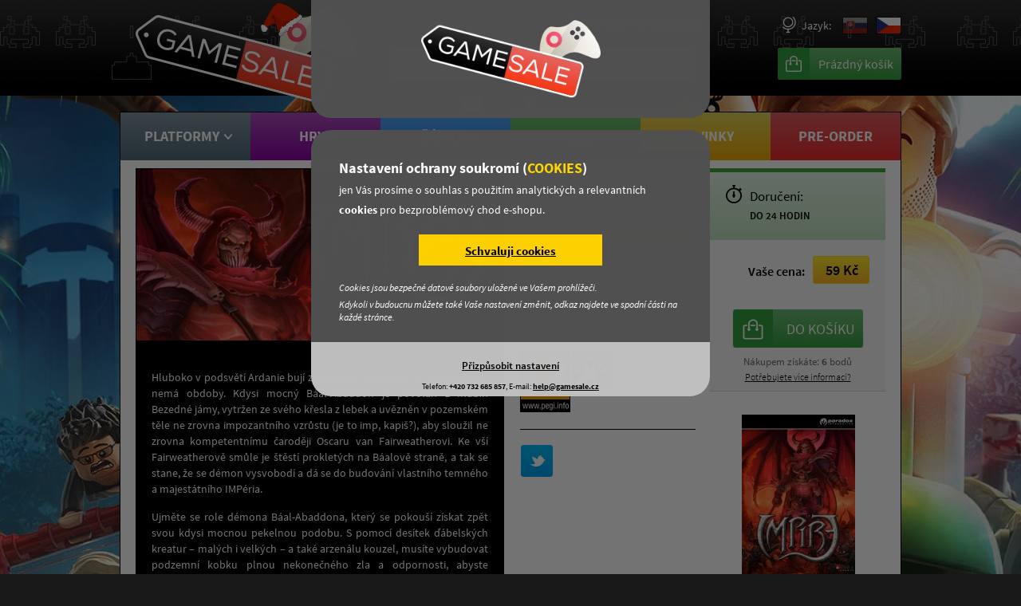

--- FILE ---
content_type: text/html; charset=utf-8
request_url: https://www.gamesale.cz/impire
body_size: 6990
content:
<!DOCTYPE html>
<html lang="cs">
<head>
<meta charset="utf-8">
<title>Impire CD key Steam</title>
<meta name="robots" content="index, follow">
<meta name="generator" content="Megaweb.cz Mw.V11: /impire">
<meta name="description" content="Vše o hře Impire pro PC (Steam) najdete u nás. Získej informace, komentuj a zjisti aktuální cenu hry.">
<meta name="keywords" content="Impire, Impire cd key, Impire Steam, Impire download, Impire ke stažení, Impire čeština,Impire hw nároky, Impire cheaty,Impire recenze">
<meta name="google-site-verification" content="fBIH4Jc3AQ_TTkBsmDbRNTd4D6oI_s2RIza56Ul8W_A">
<link rel="stylesheet" href="/megalib/version11/css/default.css" media="all">
<link rel="stylesheet" href="/css/fonts.css" media="all">
<link rel="stylesheet" href="/css/layout.css" media="all">
<link rel="stylesheet" href="/css/suggest.css" media="all">
<link rel="stylesheet" href="/megalib/version11/css/psyduck.css" media="all">
<link rel="stylesheet" href="/css/detail.css" media="all">
<link rel="stylesheet" href="/css/detail_top.css" media="all">
<link rel="stylesheet" href="/css/detail_hw.css" media="all">
<link rel="stylesheet" href="/css/detail_videos.css" media="all">
<link rel="stylesheet" href="/css/detail_related.css" media="all">
<link rel="stylesheet" href="/css/detail_images.css" media="all">
<!--[if lt IE 9]><script src="/megalib/version11/js/html5shiv.js"></script><![endif]-->
<script>
var LANGUAGE=1; var CURRENCY=1; var EUR=23.7600000000; var TIMESTAMP=1766928251535;
</script>
<script src="/megalib/version11/js/utils.js"></script>
<script src="/megalib/version11/js/lightbox.js"></script>
<script src="/megalib/version11/js/psyduck.js"></script>
<script src="/js/main.js"></script>
<script src="/js/prices_dats.js"></script>
<script src="/js/prices.js"></script>
<script src="/js/suggest.js"></script>
<script src="/js/socials.js"></script>
<script src="/js/cache/socials_gs-c.js"></script>
<script src="/megalib/version11/js/sha1.js"></script>
<script src="https://www.googletagmanager.com/gtag/js?id=UA-43049405-1"></script>
<script src="/js/detail_top.js"></script>
<script src="/js/detail_videos.js"></script>
<script src="/js/detail_related.js"></script>
<script src="/js/detail_hardware.js"></script>
<script src="/js/detail_images.js"></script>
<script src="/js/items_actions.js"></script>
<script>
window.dataLayer = window.dataLayer || [];
function gtag(){dataLayer.push(arguments);}
gtag('js', new Date());
gtag('consent', 'default', {'analytics_storage': 'denied', 'ad_storage': 'denied'});
gtag('config', 'UA-43049405-1', {cookie_flags: 'SameSite=None;secure'});
console.log("gtag start")
</script>
</head>
<body id="body">

<div id="fb-root"></div><div id="top"></div><div class="layout"><div class="layout-content" id="content"><section class="layout-section"><div class="detail" id="detail"><div class="d-top"><div class="d-top-in"><div class="d-top-center"><div class="d-top-center-name"><h1>Impire</h1></div><div class="d-top-info" id="d-info"><div><span><b>PC</b> (Steam)</span>Platforma:</div><div><span>Strategie - Budovatelské</span>Žánr:</div><div class="d-top-info-mark"><a href="/hry-a-z#m-146">Paradox Interactive</a>Výrobce:</div><div class="d-top-info-date"><a href="/kalendar/2013/2/">14. Února 2013</a>Datum vydání:</div><div><span class="d-top-info-flags"><b class="flags-small flags-small-3"></b><b class="flags-small flags-small-2"></b></span>Jazyk:</div><div class="d-top-pegis"><span class="d-top-pegis-big d-top-pegis-3"></span><span class="d-top-pegis-12 d-top-pegis-sequence-2"></span><div class="clear"></div></div><div class="d-top-shares"><button type="button" class="d-top-shares-tw" onclick="Socials.TwitterShare();"></button><div class="clear"></div></div></div></div><div class="d-top-left"><img src="/foto/images/460x215/15/14302_impire.jpg" alt="" title="" class="d-top-left-image" /><div class="d-top-text"><!--googleoff: index--><p>Hluboko v podsvětí Ardanie bují zlá hrozba prahnoucí po destrukci, jež nemá obdoby. Kdysi mocný Báal-Abaddon je povolán z hlubin Bezedné jámy, vytržen ze svého křesla z lebek a
uvězněn v pozemském těle ne zrovna impozantního vzrůstu (je to imp, kapiš?), aby sloužil ne zrovna kompetentnímu čaroději Oscaru van Fairweatherovi. Ke vší Fairweatherově smůle je
štěstí prokletých na Báalově straně, a tak se stane, že se démon vysvobodí a dá se do budování vlastního temného a majestátního IMPéria.</p>

<p>Ujměte se role démona Báal-Abaddona, který se pokouší získat zpět svou kdysi mocnou pekelnou podobu. S pomocí desítek ďábelských kreatur – malých i velkých – a také
arzenálu kouzel, musíte vybudovat podzemní kobku plnou nekonečného zla a odpornosti, abyste otravným hrdinům Ardanie zabránili ve zmaření vašich ďábelských plánů.</p><!--googleon: index --><div class="d-top-text-arrow" id="d-top-text-arrow"><span onclick="DetailTop.TextBig();">VÍCE</span></div><div class="d-top-text-big" id="d-top-text-big"><!--googleoff: index--><ul>
	<li>Převtělte se do démona z hlubin a pomožte mu stát se mocným vládcem kobky! Díky vylepšování zbraní a brnění si také můžete démona upravit podle svého.</li>

	<li>Vykopejte si vlastní kobku s různými místnostmi a vytvářejte šílené pasti, které zastaví vaše nepřátele!</li>

	<li>Dejte za vyučenou hrdinům, kteří se vám postaví do cesty! Anebo ještě lépe – rozdrťte jejich duše a využijte je jako zdroj k dalšímu rozšiřování kobky!</li>

	<li>Najměte do svých služeb široké spektrum příšer, zvyšujte jejich úrovně a vylepšujte jejich vybavení.</li>

	<li>Terorizujte povrch Ardanie nájezdy na rozličné lokace. Cestou nezapomeňte posbírat poklady a další bohatství!</li>

	<li>Odemykejte unikátní magické karty a sestavujte z nich balíčky, které vyhovují vašemu hernímu stylu.</li>

	<li>Kampaň můžete hrát buďto sami nebo v kooperaci. Nechybí ani klasický multiplayer v podobě několika módů, kde se můžete se svými přáteli naopak utkat.</li>
</ul><!--googleon: index --></div><div class="d-top-text-hidden" id="d-top-text-hidden"><span onclick="DetailTop.TextBig();">Schovat</span></div></div></div><div class="clear"></div></div><div class="d-top-right"><div class="d-cart" id="d-cart"><div class="d-cart-top"><div class="d-cart-top-icon"></div><div class="d-cart-top-text-one">Doručení: <b></b></div><div class="d-cart-top-text-two">DO 24 HODIN</div></div><div class="d-cart-price"><div class="d-cart-price-in"><b>59 Kč</b></div><span>Vaše cena:</span><div class="clear"></div></div><form method="post" action="" class="d-cart-submit"><input type="hidden" name="cartAddVar" value="1344" /><button type="submit"><span>DO KOŠÍKU</span></button></form><div class="d-cart-points">Nákupem získáte: <span>6</span> bodů</div><div class="d-cart-faq"><a href="/napoveda">Potřebujete více informací?</a></div><img src="/foto/images/142x200/15/14300_impire.jpg" alt="" class="d-cart-cover" /></div></div></div><div class="clear"></div><div class="detail-left"><h4 class="detail-name detail-name-videos"><span></span><div class="d-videos-paging"><em onclick="DetailVideos.Page(1, 4);" id="videos-paging-1-4" class="d-videos-paging-active">1-4</em> | <em onclick="DetailVideos.Page(5, 0);" id="videos-paging-5-0">5</em></div><b>VIDEA</b></h4><div class="d-videos-slider" id="videos-slider"><table style="width: 880px;" id="videos-slider-table"><tr><td id="videos-list-cell-3984" class="d-videos-slider-active"><a href="https://www.youtube.com/embed/ZDZu9LEwlv4"  title="Impire - video"  onclick="DetailVideos.Video(3984, 'ZDZu9LEwlv4'); return false;" id="videos-list-href-1"><img src="/foto/videos/170/4/3984_impire.jpg" alt="" id="videos-list-image-1" /></a></td><td id="videos-list-cell-3985"><a href="https://www.youtube.com/embed/uWa7klHqKqg"  title="Impire - video"  onclick="DetailVideos.Video(3985, 'uWa7klHqKqg'); return false;" id="videos-list-href-2"><img src="/foto/videos/170/4/3985_impire.jpg" alt="" id="videos-list-image-2" /></a></td><td id="videos-list-cell-3986"><a href="https://www.youtube.com/embed/IFYzeGb3Q6I"  title="Impire - video"  onclick="DetailVideos.Video(3986, 'IFYzeGb3Q6I'); return false;" id="videos-list-href-3"><img src="/foto/videos/170/4/3986_impire.jpg" alt="" id="videos-list-image-3" /></a></td><td id="videos-list-cell-3987"><a href="https://www.youtube.com/embed/JbQou7V3vok"  title="Impire - video"  onclick="DetailVideos.Video(3987, 'JbQou7V3vok'); return false;" id="videos-list-href-4"><img src="/foto/videos/170/4/3987_impire.jpg" alt="" id="videos-list-image-4" /></a></td><td id="videos-list-cell-3988"><a href="https://www.youtube.com/embed/paqDHTiPoUo"  title="Impire - video"  onclick="DetailVideos.Video(3988, 'paqDHTiPoUo'); return false;" id="videos-list-href-5"><img src="/foto/videos/170/4/3988_impire.jpg" alt="" id="videos-list-image-5" /></a></td><td id="d-videos-compens"></td></tr></table></div><div class="d-videos-video" id="video"><span onclick="DetailVideos.Video(3984, 'ZDZu9LEwlv4'); return false;"></span><img src="/foto/videos/700/4/3984_impire.jpg" alt="Impire - video" /></div><div class="d-videos-video-space"></div><h4 class="detail-name detail-name-images"><span></span><b>OBRÁZKY</b></h4><div class="d-images-view"><table><tr><td><a href="/foto/images/1000/15/14294_impire.jpg" onclick="DetailImages.Big(14294, 6, 1, false, 14295); return false;" id="image-14294"><img src="/foto/images/135/15/14294_impire.jpg" alt="" /></a></td><td><a href="/foto/images/1000/15/14295_impire.jpg" onclick="DetailImages.Big(14295, 6, 2, 14294, 14296); return false;" id="image-14295"><img src="/foto/images/135/15/14295_impire.jpg" alt="" /></a></td><td><a href="/foto/images/1000/15/14296_impire.jpg" onclick="DetailImages.Big(14296, 6, 3, 14295, 14297); return false;" id="image-14296"><img src="/foto/images/135/15/14296_impire.jpg" alt="" /></a></td><td><a href="/foto/images/1000/15/14297_impire.jpg" onclick="DetailImages.Big(14297, 6, 4, 14296, 14298); return false;" id="image-14297"><img src="/foto/images/135/15/14297_impire.jpg" alt="" /></a></td><td><a href="/foto/images/1000/15/14298_impire.jpg" onclick="DetailImages.Big(14298, 6, 5, 14297, 14299); return false;" id="image-14298"><img src="/foto/images/135/15/14298_impire.jpg" alt="" /></a></td></tr><tr><td><a href="/foto/images/1000/15/14299_impire.jpg" onclick="DetailImages.Big(14299, 6, 6, 14298, false); return false;" id="image-14299"><img src="/foto/images/135/15/14299_impire.jpg" alt="" /></a></td><td></td><td></td><td></td></tr></table></div><h4 class="detail-name detail-name-hardware"><span></span><div class="detail-name-hw-link" onclick="DetailHardware.TestLink(1254);">Spustím tuto hru? : <b>TEST</b></div><b>HARDWAROVÉ NÁROKY</b></h4><div class="d-hw-space"><table class="d-hw"><colgroup></colgroup><tr><td class="d-hw-cpu"><span></span><div><b>Procesor:</b> Dual Core</div></td><td class="d-hw-ram"><span></span><div><b>RAM:</b> 3 GB</div></td></tr><tr class="d-hw-row"><td class="d-hw-gpu"><span></span><div><b>Grafická karta:</b> 512 MB</div></td><td class="d-hw-hdd"><span></span><div><b>HDD:</b> 3 GB</div></td></tr><tr><td class="d-hw-os"><span></span><div><b>Systém:</b> Windows XP, Vista, 7</div></td></tr></table></div></div></div><div class="d-related" id="d-related"><div class="d-related-name"><span></span><em class="d-related-unhide" onclick="DetailRelated.Show();">PODOBNÉ HRY</em></div><div class="d-related-items"><div><a href="/imperium-romanum-gold-edition"><img src="/foto/images/220x103/4/3070_imperium-romanum-gold-edition.jpg" alt="" /><span>69 Kč</span><b>Imperium Romanum Gold Edition</b></a></div><div><a href="/cities-in-motion"><img src="/foto/images/220x103/1/426_cities-in-motion.jpg" alt="" /><span>69 Kč</span><b>Cities in Motion</b></a></div><div><a href="/little-big-workshop"><img src="/foto/images/220x103/20/19334_little-big-workshop.jpg" alt="" /><span>69 Kč</span><b>Little Big Workshop</b></a></div><div><a href="/bounty-train"><img src="/foto/images/220x103/14/13299_bounty-train.jpg" alt="" /><span>69 Kč</span><b>Bounty Train</b></a></div><div class="clear"></div><div id="related-hidden"><div><a href="/cities-in-motion-2"><img src="/foto/images/220x103/1/439_cities-in-motion-2.jpg" alt="" /><span>49 Kč</span><b>Cities in Motion 2</b></a></div><div><a href="/valhalla-hills"><img src="/foto/images/220x103/15/14985_valhalla-hills.jpg" alt="" /><span>49 Kč</span><b>Valhalla Hills</b></a></div><div><a href="/mr-prepper"><img src="/foto/images/220x103/21/20716_mr-prepper.jpg" alt="" /><span>69 Kč</span><b>Mr. Prepper</b></a></div><div><a href="/siege-survival-gloria-victis"><img src="/foto/images/220x103/21/20340_siege-survival-gloria-victis.jpg" alt="" /><span>69 Kč</span><b>Siege Survival Gloria Victis</b></a></div></div><div class="clear"></div></div></section></div><header class="layout-header"><a href="/" class="header-logo"><span></span><img src="/images/layout/logo_GS-C.png" alt="" /></a><form method="get" action="/search/" class="header-search" autocomplete="off" onsubmit="Suggest.Submit(); return false;" id="header-search"><div id="suggest" class="suggest"></div><input type="text" name="search" id="search" class="header-search-text" value="Hledat"  onfocus="Suggest.Focus();"  autocomplete="off"  onkeydown="Suggest.InputKey(event);"  onclick="Suggest.Click();" /><input type="submit" value="" class="header-search-submit" /></form><div class="header-login"><form method="post" action="" class="header-login-login" id="login" onsubmit="Main.LoginHash();"><div class="header-login-close" onclick="Main.Login();"></div><div class="header-login-login-arrow"></div><div class="header-login-message" id="login-message"></div><input type="hidden" name="login" value="in" /><input type="hidden" name="login_hash" value="" id="login-hash" /><div id="login-login-block"><div class="header-login-login-top"><span>E-mail:</span><div class="header-login-login-input"><input type="text" name="login_name" id="login-name" /></div><span>Heslo:</span><div class="header-login-login-input"><input type="password" name="login_password" id="login-password" /></div></div><div class="header-login-login-bottom"><button type="submit">Přihlásit</button><a href="" onclick="Main.NewPassword(); return false;">Zapomenuté heslo?</a></div></div><div id="login-password-block"><div class="header-login-login-top"><span>E-mail:</span><div class="header-login-login-input"><input type="text" name="login_password_name" id="login-password-name" /></div></div><div class="header-login-login-bottom header-login-login-bottom-password"><button type="submit" onclick="Main.NewPassword(true); return false;">Zaslat nové heslo</button><a href="" onclick="Main.NewPasswordBack(); return false;">Zpět na přihlášení</a></div></div></form><form method="post" action="" class="header-login-reg" id="registration" onsubmit="Main.RegistrationSubmit();"><div class="header-login-close" onclick="Main.Registration();"></div><input type="hidden" name="login" value="registration" /><input type="hidden" name="registration[check]" value="0" id="registration-check" /><div class="header-login-reg-arrow"></div><div class="header-login-message" id="registration-message"></div><div class="header-login-reg-top"><span>E-mail:</span><div class="header-login-login-input"><input type="text" name="registration[email]" value="" /></div><div class="header-login-reg-password"><div class="header-login-reg-password-left"><span>Heslo:</span><div class="header-login-login-input"><input type="password" name="registration[password]" value="" /></div></div><div class="header-login-reg-password-right"><span>Heslo znovu:</span><div class="header-login-login-input"><input type="password" name="registration[password_two]" value=""/></div></div><div class="clear"></div></div><label class="header-login-checks" for="reg-perdat"><input type="checkbox" name="registration[perdat]" id="reg-perdat" value="1"  /><span>souhlasím se <a href="/ochrana-osobnich-udaju" onclick="window.open(this.href); return false;">zpracováním osobních údajů</a></span></label><label class="header-login-checks" for="reg-newsletter"><input type="checkbox" name="registration[newsletter]" id="reg-newsletter" value="1"  /><span>chci dostávat informace o novinkách a akcích</span></label></div><div class="header-login-reg-bottom"><button type="submit" id="registration-button">Registrovat</button></div></form><div class="header-login-in"><a href="" onclick="Main.Login(); return false;">Přihlášení</a> | <a href="" onclick="Main.Registration(); return false;">Registrovat</a></div></div><div class="header-facebook" id="header-facebook"></div><div class="header-cart"><a href="/kosik" class="header-cart-blank"><span>Prázdný košík</span></a></div><div class="header-langs"><a href="/" class="header-langs-lang-1 header-langs-lang-active"></a><a href="https://www.gamesale.sk/" class="header-langs-lang-4"></a><span class="header-langs-text">Jazyk:</span><span class="header-langs-icon"></span></div><nav class="menu"><ul><li class="menu-main menu-main-1"><ul class="menu-sub menu-sub-1"><li><a href="/pc" class="menu-subname menu-subname-15">Platforma: PC</a><ul class="menu-sub-15"><li class="menu-subin-7"><a href="/steam">Steam</a></li><li class="menu-subin-6"><a href="/origin">Origin</a></li><li class="menu-subin-8"><a href="/uplay">Uplay</a></li><li class="menu-subin-4"><a href="/battle-net">Battle.net</a></li><li class="menu-subin-9"><a href="/gog">GOG</a></li><li class="menu-subin-11"><a href="/ostatni">Ostatní</a></li><li class="menu-subin-48"><a href="/software">Software</a></li></ul></li><li><a href="/xbox" class="menu-subname menu-subname-14">Platforma: Xbox</a><ul class="menu-sub-14"><li class="menu-subin-16"><a href="/xbox-360">Xbox 360</a></li><li class="menu-subin-17"><a href="/xbox-one">Xbox ONE</a></li></ul></li><li><a href="/playstation" class="menu-subname menu-subname-13">Platforma: Playstation</a><ul class="menu-sub-13"><li class="menu-subin-62"><a href="/playstation-psn">Playstation PSN</a></li></ul></li></ul><strong>PLATFORMY<span></span></strong></li><li class="menu-main menu-main-2"><ul class="menu-sub menu-sub-2"><li><a href="/hry-a-z">HRY A-Z</a></li><li><a href="/akce">Akce</a></li><li><a href="/novinky">Novinky</a></li><li><a href="/predobjednavky">Předobjednávky</a></li><li><a href="/dlc">DLC</a></li><li><a href="/nejprodavanejsi">Nejprodávanější</a></li><li><a href="/nove-pridane">Nově přidané</a></li><li><a href="/nejlevnejsi">Nejlevnější</a></li></ul><strong>HRY<span></span></strong></li><li class="menu-main menu-main-3"><ul class="menu-sub menu-sub-3"><li><a href="/akcni">Akční</a></li><li><a href="/adventury">Adventury</a></li><li><a href="/detske-hry">Dětské hry</a></li><li><a href="/logicke-hry">Logické hry</a></li><li><a href="/mmo-hry">MMO hry</a></li><li><a href="/predplacene-karty">Předplacené karty</a></li><li><a href="/rpg-hry">RPG hry</a></li><li><a href="/simulatory">Simulátory</a></li><li><a href="/sportovni-hry">Sportovní hry</a></li><li><a href="/strategie">Strategie</a></li><li><a href="/the-sims">The Sims</a></li><li><a href="/pc-software">PC Software</a></li></ul><strong>ŽÁNRY<span></span></strong></li><li class="menu-main menu-main-4"><a href="/akce"><strong>AKCE</strong></a></li><li class="menu-main menu-main-5"><a href="/novinky"><strong>NOVINKY</strong></a></li><li class="menu-main menu-main-6"><a href="/predobjednavky"><strong>PRE-ORDER</strong></a></li></ul></nav></header></div><footer class="layout-footer" id="footer"><div class="footer-space-top"></div><nav class="footer-menu"><div class="footer-menu-in"><div class="footer-menu-inin"><span></span><a href="/">Úvod</a><a href="/obchodni-podminky">Obchodní podmínky</a><a href="/ochrana-osobnich-udaju">Ochrana osobních údajů</a><a href="/doruceni-a-platba">Doručení a platba</a><a href="/aktuality">Aktuality</a><a href="/napoveda">Nápověda</a><a href="/kontakt">Kontakt</a></div><div class="footer-menu-top" onclick="Main.GoTop();"></div></div></nav><div class="footer-center"><div class="footer-center-in"><div class="footer-payments"><b>Možnosti platby</b><div></div></div><div class="footer-shares"><b>Sdílet stránku</b><div class="footer-shares-3" onclick="Socials.GooglePlusShare();"></div><div class="footer-shares-2" onclick="Socials.TwitterShare();"></div><div class="footer-shares-1" onclick="Socials.FacebookShare();"></div></div><div class="clear"></div></div></div><div class="footer-contact"><div class="footer-contact-in"><div class="footer-contact-rows"><b>Provozovatel</b><p>COTARDO TRADE s.r.o.<br />Revoluční 762/13<br />110 00 Praha 1</p><p>IČ: 03502309 • DIČ: CZ03502309</p><p>e-mail: <a href="mailto:dotazy@gamesale.cz">dotazy@gamesale.cz</a></p><p>Nastavení <a href="/nastaveni-susenek/">cookies</a>.<br /><a href="https://www.lohberger.cz/">E-shop na míru - Lohberger.cz</a></p></div><div class="footer-contact-heureka"></div><div class="clear"></div></div></div><div class="footer-copyright" id="footer-copyright"><div class="footer-copyright-in"><div class="footer-copyright-copy">COPYRIGHT © COTARDO TRADE S.R.O.<br />VŠECHNA PRÁVA VYHRAZENA.</div><div class="footer-copyright-info">Informace, obrázky a použitá loga jsou majetkem portálu GameSale.cz, nebo majetkem třetích stran.<br />GameSale.cz si nijak nenárokuje jakékoliv majetková nebo autorská práva vůči těmto informacím, obrázkům nebo použitých logům třetích stran.</div></div></div></footer>
<script>
Psyduck.Data({"meron":false,"sakuranbo":false,"appuru":false,"orenji":false,"bitoruto":false,"sentaku":false,"analytics":false,"relevant":false,"cookie":false,"version":1,"url":"\/nastaveni-susenek\/","debug":true,"htmlBox":"<div class=\"psyduck-box psyduck-gsc\"><div class=\"psyduck-box-logo\"><img src=\"\/images\/layout\/logo_GS-C.png\" alt=\"\" \/><\/div><div class=\"psyduck-box-text\"><p><b>Nastaven\u00ed ochrany soukrom\u00ed (<span>COOKIES<\/span>)<\/b> jen V\u00e1s pros\u00edme o souhlas s pou\u017eit\u00edm analytick\u00fdch a relevantn\u00edch <strong>cookies<\/strong> pro bezprobl\u00e9mov\u00fd chod e-shopu.<\/p><div class=\"psyduck-box-meron\"><strong id=\"psyduck-box-meron-thanks\">D\u011bkujeme<\/strong><span id=\"psyduck-box-meron\" onclick=\"Psyduck.Meron();\">Schvaluji cookies<\/span><\/div><p><em>Cookies jsou bezpe\u010dn\u00e9 datov\u00e9 soubory ulo\u017een\u00e9 ve Va\u0161em prohl\u00ed\u017ee\u010di.<\/em><em>Kdykoli v budoucnu m\u016f\u017eete tak\u00e9 Va\u0161e nastaven\u00ed zm\u011bnit, odkaz najdete ve spodn\u00ed \u010d\u00e1sti na ka\u017ed\u00e9 str\u00e1nce.<\/em><\/p><\/div><div class=\"psyduck-box-bottom\"><span onclick=\"Psyduck.Settings();\">P\u0159izp\u016fsobit nastaven\u00ed<\/span><div>Telefon: <b>+420 732 685 857<\/b>, E-mail: <b><a href=\"mailto:help@gamesale.cz\">help@gamesale.cz<\/a><\/b><\/div><\/div><\/div>"}); Socials.FacebookLikeDetail('impire', 'ad913e78debf82b4cbb1fa89544cf35b'); DetailVideos.count=5; DetailVideos.ids={3984:1, 3985:1, 3986:1, 3987:1, 3988:1}; DetailVideos.active=3984; </script></body></html>

--- FILE ---
content_type: text/css
request_url: https://www.gamesale.cz/megalib/version11/css/default.css
body_size: 1893
content:

/*** global ***/
html, body{
	background: white;
	color: black;
	text-align: center;
	margin: auto;
	font-family: verdana, sans-serif;
	}

body{
	font-size: 0.8em;
	padding: 0px;
	}

a{
	color: blue;
	text-decoration: underline;
	}

div{
	margin: auto;
	text-align: left;
	}

table{
	table-layout: fixed;
	border-collapse: collapse;
	margin: auto;
	border-spacing: 0px;
	border-width: 0px;
	text-align: left;
	font-size: 1em;
	}

table td{
	border-collapse: collapse;
	padding: 0px;
	border: none;
	}

form, input{
	margin: auto;
	padding: 0px;
	}

input, textarea, select, button{
	font-family: verdana, sans-serif;
	font-size: 0.95em;
	padding: 2px 2px;
	}

textarea, select, button{
	/*border: 1px solid black;*/
	}

select, optgroup{
	font-size: 1em;
	padding: 2px;
	}

optgroup{
	font-size: 1em;
	padding: 0px 3px 0px 0px;
	}

p{
	margin: 0px;
	padding: 0px;
	text-align: justify;
	}

.col-1{width: 1px;} .col-2{width: 2px;} .col-3{width: 3px;} .col-4{width: 4px;} .col-5{width: 5px;}
.col-6{width: 6px;} .col-7{width: 7px;} .col-8{width: 8px;} .col-9{width: 9px;} .col-10{width: 10px;}
.col-11{width: 11px;} .col-12{width: 12px;} .col-13{width: 13px;} .col-14{width: 14px;} .col-15{width: 15px;} .col-16{width: 16px;} .col-17{width: 17px;} .col-18{width: 18px;} .col-19{width: 19px;} .col-20{width: 20px;}
.col-21{width: 21px;} .col-22{width: 22px;} .col-23{width: 23px;} .col-24{width: 24px;} .col-25{width: 25px;} .col-26{width: 26px;} .col-27{width: 27px;} .col-28{width: 28px;} .col-29{width: 29px;} .col-30{width: 30px;}
.col-31{width: 31px;} .col-32{width: 32px;} .col-33{width: 33px;} .col-34{width: 34px;} .col-35{width: 35px;} .col-36{width: 36px;} .col-37{width: 37px;} .col-38{width: 38px;} .col-39{width: 39px;} .col-40{width: 40px;}
.col-41{width: 41px;} .col-42{width: 42px;} .col-43{width: 43px;} .col-44{width: 44px;} .col-45{width: 45px;} .col-46{width: 46px;} .col-47{width: 47px;} .col-48{width: 48px;} .col-49{width: 49px;} .col-50{width: 50px;}
.col-51{width: 51px;} .col-52{width: 52px;} .col-53{width: 53px;} .col-54{width: 54px;} .col-55{width: 55px;} .col-56{width: 56px;} .col-57{width: 57px;} .col-58{width: 58px;} .col-59{width: 59px;} .col-60{width: 60px;}
.col-61{width: 61px;} .col-62{width: 62px;} .col-63{width: 63px;} .col-64{width: 64px;} .col-65{width: 65px;} .col-66{width: 66px;} .col-67{width: 67px;} .col-68{width: 68px;} .col-69{width: 69px;} .col-70{width: 70px;}
.col-71{width: 71px;} .col-72{width: 72px;} .col-73{width: 73px;} .col-74{width: 74px;} .col-75{width: 75px;} .col-76{width: 76px;} .col-77{width: 77px;} .col-78{width: 78px;} .col-79{width: 79px;} .col-80{width: 80px;}
.col-81{width: 81px;} .col-82{width: 82px;} .col-83{width: 83px;} .col-84{width: 84px;} .col-85{width: 85px;} .col-86{width: 86px;} .col-87{width: 87px;} .col-88{width: 88px;} .col-89{width: 89px;} .col-90{width: 90px;}
.col-91{width: 91px;} .col-92{width: 92px;} .col-93{width: 93px;} .col-94{width: 94px;} .col-95{width: 95px;} .col-96{width: 96px;} .col-97{width: 97px;} .col-98{width: 98px;} .col-99{width: 99px;} .col-100{width: 100px;}
.col-105{width: 105px;} .col-110{width: 110px;} .col-115{width: 115px;} .col-120{width: 120px;} .col-125{width: 125px;} .col-130{width: 130px;} .col-135{width: 135px;} .col-140{width: 140px;} .col-145{width: 145px;} .col-150{width: 150px;}
.col-155{width: 155px;} .col-160{width: 160px;} .col-165{width: 165px;} .col-170{width: 170px;} .col-175{width: 175px;} .col-180{width: 180px;} .col-185{width: 185px;} .col-190{width: 190px;} .col-195{width: 195px;} .col-200{width: 200px;}
.col-205{width: 205px;} .col-210{width: 210px;} .col-215{width: 215px;} .col-220{width: 220px;} .col-225{width: 225px;} .col-230{width: 230px;} .col-235{width: 235px;} .col-240{width: 240px;} .col-245{width: 245px;} .col-250{width: 250px;}
.col-255{width: 255px;} .col-260{width: 260px;} .col-265{width: 265px;} .col-270{width: 270px;} .col-275{width: 275px;} .col-280{width: 280px;} .col-285{width: 285px;} .col-290{width: 290px;} .col-295{width: 295px;} .col-300{width: 300px;}
.col-305{width: 305px;} .col-310{width: 310px;} .col-315{width: 315px;} .col-320{width: 320px;} .col-325{width: 325px;} .col-330{width: 330px;} .col-335{width: 335px;} .col-340{width: 340px;} .col-345{width: 345px;} .col-350{width: 350px;}
.col-355{width: 355px;} .col-360{width: 360px;} .col-365{width: 365px;} .col-370{width: 370px;} .col-375{width: 375px;} .col-380{width: 380px;} .col-385{width: 385px;} .col-390{width: 390px;} .col-395{width: 395px;} .col-400{width: 400px;}
.col-405{width: 405px;} .col-410{width: 410px;} .col-415{width: 415px;} .col-420{width: 420px;} .col-425{width: 425px;} .col-430{width: 430px;} .col-435{width: 435px;} .col-440{width: 440px;} .col-445{width: 445px;} .col-450{width: 450px;}
.col-455{width: 455px;} .col-460{width: 460px;} .col-465{width: 465px;} .col-470{width: 470px;} .col-475{width: 475px;} .col-480{width: 480px;} .col-485{width: 485px;} .col-490{width: 490px;} .col-495{width: 495px;} .col-500{width: 500px;}
.col-505{width: 505px;} .col-510{width: 510px;} .col-515{width: 515px;} .col-520{width: 520px;} .col-525{width: 525px;} .col-530{width: 530px;} .col-535{width: 535px;} .col-540{width: 540px;} .col-545{width: 545px;} .col-550{width: 550px;}
.col-555{width: 555px;} .col-560{width: 560px;} .col-565{width: 565px;} .col-570{width: 570px;} .col-575{width: 575px;} .col-580{width: 580px;} .col-585{width: 585px;} .col-590{width: 590px;} .col-595{width: 595px;} .col-600{width: 600px;}
.col-605{width: 605px;} .col-610{width: 610px;} .col-615{width: 615px;} .col-620{width: 620px;} .col-625{width: 625px;} .col-630{width: 630px;} .col-635{width: 635px;} .col-640{width: 640px;} .col-645{width: 645px;} .col-650{width: 650px;}
.col-655{width: 655px;} .col-660{width: 660px;} .col-665{width: 665px;} .col-670{width: 670px;} .col-675{width: 675px;} .col-680{width: 680px;} .col-685{width: 685px;} .col-690{width: 690px;} .col-695{width: 695px;} .col-700{width: 700px;}
.col-705{width: 705px;} .col-710{width: 710px;} .col-715{width: 715px;} .col-720{width: 720px;} .col-725{width: 725px;} .col-730{width: 730px;} .col-735{width: 735px;} .col-740{width: 740px;} .col-745{width: 745px;} .col-750{width: 750px;}
.col-755{width: 755px;} .col-760{width: 760px;} .col-765{width: 765px;} .col-770{width: 770px;} .col-775{width: 775px;} .col-780{width: 780px;} .col-785{width: 785px;} .col-790{width: 790px;} .col-795{width: 795px;} .col-800{width: 800px;}
.col-805{width: 805px;} .col-810{width: 810px;} .col-815{width: 815px;} .col-820{width: 820px;} .col-825{width: 825px;} .col-830{width: 830px;} .col-835{width: 835px;} .col-840{width: 840px;} .col-845{width: 845px;} .col-850{width: 850px;}
.col-855{width: 855px;} .col-860{width: 860px;} .col-865{width: 865px;} .col-870{width: 870px;} .col-875{width: 875px;} .col-880{width: 880px;} .col-885{width: 885px;} .col-890{width: 890px;} .col-895{width: 895px;} .col-900{width: 900px;}
.col-905{width: 905px;} .col-910{width: 910px;} .col-915{width: 915px;} .col-920{width: 920px;} .col-925{width: 925px;} .col-930{width: 930px;} .col-935{width: 935px;} .col-940{width: 940px;} .col-945{width: 945px;} .col-950{width: 950px;}
.col-955{width: 955px;} .col-960{width: 960px;} .col-965{width: 965px;} .col-970{width: 970px;} .col-975{width: 975px;} .col-980{width: 980px;} .col-985{width: 985px;} .col-990{width: 990px;} .col-995{width: 995px;} .col-1000{width: 1000px;}

.clear, div.clear, div div.clear{
	clear: both;
	font-size: 1px;
	height: 1px;
	float: none;
	margin: auto;
	}

.center{text-align: center;}
.vtop{vertical-align: top;}

h1, h2, h3, h4, h5, h6{display: block; margin: 0px;}

ul, ol{margin: 0px 5px 5px 15px; padding: 0px 5px 5px 15px;}
li{padding: 0px; margin: 3px; text-indent: 0px;}


/*** lightbox ***/
#lightbox{
	position: absolute;
	width: 100%;
	z-index: 9990;
	}

#lightbox-loader{
	display: block;
	width: 66px;
	height: 66px;
	border: none;
	margin: auto auto 20px;
	}

#lightbox-button{
	position: absolute;
/*	width: 23px;
	height: 23px;
*/
	cursor: pointer;
	margin-top: -27px;

	width: 54px;
	height: 54px;
	}

#lightbox-loader-text{
	width: 600px;
	text-align: center;
	padding: 30px 0px;
	font-size: 1.6em;
	color: white;
	font-family: calibri, sans-serif;
	font-weight: bold;
	}

--- FILE ---
content_type: text/css
request_url: https://www.gamesale.cz/css/fonts.css
body_size: 497
content:
/* latin-ext */
@font-face {
	font-family: 'Source Sans Pro';
	font-style: normal;
	font-weight: 200;
	src:	local('Source Sans Pro ExtraLight'),
		local('SourceSansPro-ExtraLight'),
		url(/css/fonts/ssp-200-le.woff2) format('woff2'),
		url(/css/fonts/woff/ssp-200-le.woff) format('woff');
	unicode-range: U+0100-024F, U+1E00-1EFF, U+20A0-20AB, U+20AD-20CF, U+2C60-2C7F, U+A720-A7FF;
	}

/* latin */
@font-face {
	font-family: 'Source Sans Pro';
	font-style: normal;
	font-weight: 200;
	src: 	local('Source Sans Pro ExtraLight'),
		local('SourceSansPro-ExtraLight'),
		url(/css/fonts/ssp-200-l.woff2) format('woff2'),
		url(/css/fonts/woff/ssp-200-l.woff) format('woff');
	unicode-range: U+0000-00FF, U+0131, U+0152-0153, U+02C6, U+02DA, U+02DC, U+2000-206F, U+2074, U+20AC, U+2212, U+2215, U+E0FF, U+EFFD, U+F000;
	}

/* latin-ext */
@font-face {
	font-family: 'Source Sans Pro';
	font-style: normal;
	font-weight: 300;
	src: 	local('Source Sans Pro Light'),
		local('SourceSansPro-Light'),
		url(/css/fonts/ssp-300-le.woff2) format('woff2'),
		url(/css/fonts/woff/ssp-300-le.woff) format('woff');
	unicode-range: U+0100-024F, U+1E00-1EFF, U+20A0-20AB, U+20AD-20CF, U+2C60-2C7F, U+A720-A7FF;
	}

/* latin */
@font-face {
	font-family: 'Source Sans Pro';
	font-style: normal;
	font-weight: 300;
	src: 	local('Source Sans Pro Light'),
		local('SourceSansPro-Light'),
		url(/css/fonts/ssp-300-l.woff2) format('woff2'),
		url(/css/fonts/woff/ssp-300-l.woff) format('woff');
	unicode-range: U+0000-00FF, U+0131, U+0152-0153, U+02C6, U+02DA, U+02DC, U+2000-206F, U+2074, U+20AC, U+2212, U+2215, U+E0FF, U+EFFD, U+F000;
	}

/* latin-ext */
@font-face {
	font-family: 'Source Sans Pro';
	font-style: normal;
	font-weight: 400;
	src: 	local('Source Sans Pro'),
		local('SourceSansPro-Regular'),
		url(/css/fonts/ssp-400-le.woff2) format('woff2'),
		url(/css/fonts/woff/ssp-400-le.woff) format('woff');
	unicode-range: U+0100-024F, U+1E00-1EFF, U+20A0-20AB, U+20AD-20CF, U+2C60-2C7F, U+A720-A7FF;
	}

/* latin */
@font-face {
	font-family: 'Source Sans Pro';
	font-style: normal;
	font-weight: 400;
	src: 	local('Source Sans Pro'),
		local('SourceSansPro-Regular'),
		url(/css/fonts/ssp-400-l.woff2) format('woff2'),
		url(/css/fonts/woff/ssp-400-l.woff) format('woff');
	unicode-range: U+0000-00FF, U+0131, U+0152-0153, U+02C6, U+02DA, U+02DC, U+2000-206F, U+2074, U+20AC, U+2212, U+2215, U+E0FF, U+EFFD, U+F000;
	}

/* latin-ext */
@font-face {
	font-family: 'Source Sans Pro';
	font-style: normal;
	font-weight: 600;
	src: 	local('Source Sans Pro Semibold'),
		local('SourceSansPro-Semibold'),
		url(/css/fonts/ssp-600-le.woff2) format('woff2'),
		url(/css/fonts/woff/ssp-600-le.woff) format('woff');
	unicode-range: U+0100-024F, U+1E00-1EFF, U+20A0-20AB, U+20AD-20CF, U+2C60-2C7F, U+A720-A7FF;
	}

/* latin */
@font-face {
	font-family: 'Source Sans Pro';
	font-style: normal;
	font-weight: 600;
	src: 	local('Source Sans Pro Semibold'),
		local('SourceSansPro-Semibold'),
		url(/css/fonts/ssp-600-l.woff2) format('woff2'),
		url(/css/fonts/woff/ssp-600-l.woff) format('woff');
	unicode-range: U+0000-00FF, U+0131, U+0152-0153, U+02C6, U+02DA, U+02DC, U+2000-206F, U+2074, U+20AC, U+2212, U+2215, U+E0FF, U+EFFD, U+F000;
	}

/* latin-ext */
@font-face {
	font-family: 'Source Sans Pro';
	font-style: normal;
	font-weight: 700;
	src: 	local('Source Sans Pro Bold'),
		local('SourceSansPro-Bold'),
		url(/css/fonts/ssp-700-le.woff2) format('woff2'),
		url(/css/fonts/woff/ssp-700-le.woff) format('woff');
	unicode-range: U+0100-024F, U+1E00-1EFF, U+20A0-20AB, U+20AD-20CF, U+2C60-2C7F, U+A720-A7FF;
	}

/* latin */
@font-face {
	font-family: 'Source Sans Pro';
	font-style: normal;
	font-weight: 700;
	src: 	local('Source Sans Pro Bold'),
		local('SourceSansPro-Bold'),
		url(/css/fonts/ssp-700-l.woff2) format('woff2'),
		url(/css/fonts/woff/ssp-700-l.woff) format('woff');
	unicode-range: U+0000-00FF, U+0131, U+0152-0153, U+02C6, U+02DA, U+02DC, U+2000-206F, U+2074, U+20AC, U+2212, U+2215, U+E0FF, U+EFFD, U+F000;
	}

/* latin-ext */
@font-face {
	font-family: 'Source Sans Pro';
	font-style: normal;
	font-weight: 900;
	src: 	local('Source Sans Pro Black'),
		local('SourceSansPro-Black'),
		url(/css/fonts/ssp-900-le.woff2) format('woff2'),
		url(/css/fonts/woff/ssp-900-le.woff) format('woff');
	unicode-range: U+0100-024F, U+1E00-1EFF, U+20A0-20AB, U+20AD-20CF, U+2C60-2C7F, U+A720-A7FF;
	}

/* latin */
@font-face {
	font-family: 'Source Sans Pro';
	font-style: normal;
	font-weight: 900;
	src: 	local('Source Sans Pro Black'),
		local('SourceSansPro-Black'),
		url(/css/fonts/ssp-900-l.woff2) format('woff2'),
		url(/css/fonts/woff/ssp-900-l.woff) format('woff');
	unicode-range: U+0000-00FF, U+0131, U+0152-0153, U+02C6, U+02DA, U+02DC, U+2000-206F, U+2074, U+20AC, U+2212, U+2215, U+E0FF, U+EFFD, U+F000;
	}

/* latin-ext */
@font-face {
	font-family: 'Source Sans Pro';
	font-style: italic;
	font-weight: 200;
	src: 	local('Source Sans Pro ExtraLight Italic'),
		local('SourceSansPro-ExtraLightIt'),
		url(/css/fonts/sspi-200-le.woff2) format('woff2'),
		url(/css/fonts/woff/sspi-200-le.woff) format('woff');
	unicode-range: U+0100-024F, U+1E00-1EFF, U+20A0-20AB, U+20AD-20CF, U+2C60-2C7F, U+A720-A7FF;
	}

/* latin */
@font-face {
	font-family: 'Source Sans Pro';
	font-style: italic;
	font-weight: 200;
	src: 	local('Source Sans Pro ExtraLight Italic'),
		local('SourceSansPro-ExtraLightIt'),
		url(/css/fonts/sspi-200-l.woff2) format('woff2'),
		url(/css/fonts/woff/sspi-200-l.woff) format('woff');
	unicode-range: U+0000-00FF, U+0131, U+0152-0153, U+02C6, U+02DA, U+02DC, U+2000-206F, U+2074, U+20AC, U+2212, U+2215, U+E0FF, U+EFFD, U+F000;
	}

/* latin-ext */
@font-face {
	font-family: 'Source Sans Pro';
	font-style: italic;
	font-weight: 300;
	src: 	local('Source Sans Pro Light Italic'),
		local('SourceSansPro-LightIt'),
		url(/css/fonts/sspi-300-le.woff2) format('woff2'),
		url(/css/fonts/woff/sspi-300-le.woff) format('woff');
	unicode-range: U+0100-024F, U+1E00-1EFF, U+20A0-20AB, U+20AD-20CF, U+2C60-2C7F, U+A720-A7FF;
	}

/* latin */
@font-face {
	font-family: 'Source Sans Pro';
	font-style: italic;
	font-weight: 300;
	src: 	local('Source Sans Pro Light Italic'),
		local('SourceSansPro-LightIt'),
		url(/css/fonts/sspi-300-l.woff2) format('woff2'),
		url(/css/fonts/woff/sspi-300-l.woff) format('woff');
	unicode-range: U+0000-00FF, U+0131, U+0152-0153, U+02C6, U+02DA, U+02DC, U+2000-206F, U+2074, U+20AC, U+2212, U+2215, U+E0FF, U+EFFD, U+F000;
	}

/* latin-ext */
@font-face {
	font-family: 'Source Sans Pro';
	font-style: italic;
	font-weight: 400;
	src: 	local('Source Sans Pro Italic'),
		local('SourceSansPro-It'),
		url(/css/fonts/sspi-400-le.woff2) format('woff2'),
		url(/css/fonts/woff/sspi-400-le.woff) format('woff');
	unicode-range: U+0100-024F, U+1E00-1EFF, U+20A0-20AB, U+20AD-20CF, U+2C60-2C7F, U+A720-A7FF;
	}

/* latin */
@font-face {
	font-family: 'Source Sans Pro';
	font-style: italic;
	font-weight: 400;
	src: 	local('Source Sans Pro Italic'),
		local('SourceSansPro-It'),
		url(/css/fonts/sspi-400-l.woff2) format('woff2'),
		url(/css/fonts/woff/sspi-400-l.woff) format('woff');
	unicode-range: U+0000-00FF, U+0131, U+0152-0153, U+02C6, U+02DA, U+02DC, U+2000-206F, U+2074, U+20AC, U+2212, U+2215, U+E0FF, U+EFFD, U+F000;
	}

/* latin-ext */
@font-face {
	font-family: 'Source Sans Pro';
	font-style: italic;
	font-weight: 600;
	src: 	local('Source Sans Pro Semibold Italic'),
		local('SourceSansPro-SemiboldIt'),
		url(/css/fonts/sspi-600-le.woff2) format('woff2'),
		url(/css/fonts/woff/sspi-600-le.woff) format('woff');
	unicode-range: U+0100-024F, U+1E00-1EFF, U+20A0-20AB, U+20AD-20CF, U+2C60-2C7F, U+A720-A7FF;
	}

/* latin */
@font-face {
	font-family: 'Source Sans Pro';
	font-style: italic;
	font-weight: 600;
	src: 	local('Source Sans Pro Semibold Italic'),
		local('SourceSansPro-SemiboldIt'),
		url(/css/fonts/sspi-600-l.woff2) format('woff2'),
		url(/css/fonts/woff/sspi-600-l.woff) format('woff');
	unicode-range: U+0000-00FF, U+0131, U+0152-0153, U+02C6, U+02DA, U+02DC, U+2000-206F, U+2074, U+20AC, U+2212, U+2215, U+E0FF, U+EFFD, U+F000;
	}

/* latin-ext */
@font-face {
	font-family: 'Source Sans Pro';
	font-style: italic;
	font-weight: 700;
	src: 	local('Source Sans Pro Bold Italic'),
		local('SourceSansPro-BoldIt'),
		url(/css/fonts/sspi-700-le.woff2) format('woff2'),
		url(/css/fonts/woff/sspi-700-le.woff) format('woff');
	unicode-range: U+0100-024F, U+1E00-1EFF, U+20A0-20AB, U+20AD-20CF, U+2C60-2C7F, U+A720-A7FF;
	}

/* latin */
@font-face {
	font-family: 'Source Sans Pro';
	font-style: italic;
	font-weight: 700;
	src: 	local('Source Sans Pro Bold Italic'),
		local('SourceSansPro-BoldIt'),
		url(/css/fonts/sspi-700-l.woff2) format('woff2'),
		url(/css/fonts/woff/sspi-700-l.woff) format('woff');
	unicode-range: U+0000-00FF, U+0131, U+0152-0153, U+02C6, U+02DA, U+02DC, U+2000-206F, U+2074, U+20AC, U+2212, U+2215, U+E0FF, U+EFFD, U+F000;
	}

/* latin-ext */
@font-face {
	font-family: 'Source Sans Pro';
	font-style: italic;
	font-weight: 900;
	src: 	local('Source Sans Pro Black Italic'),
		local('SourceSansPro-BlackIt'),
		url(/css/fonts/sspi-900-le.woff2) format('woff2'),
		url(/css/fonts/woff/sspi-900-le.woff) format('woff');
	unicode-range: U+0100-024F, U+1E00-1EFF, U+20A0-20AB, U+20AD-20CF, U+2C60-2C7F, U+A720-A7FF;
	}

/* latin */
@font-face {
	font-family: 'Source Sans Pro';
	font-style: italic;
	font-weight: 900;
	src: 	local('Source Sans Pro Black Italic'),
		local('SourceSansPro-BlackIt'),
		url(/css/fonts/sspi-900-l.woff2) format('woff2'),
		url(/css/fonts/woff/sspi-900-l.woff) format('woff');
	unicode-range: U+0000-00FF, U+0131, U+0152-0153, U+02C6, U+02DA, U+02DC, U+2000-206F, U+2074, U+20AC, U+2212, U+2215, U+E0FF, U+EFFD, U+F000;
	}

--- FILE ---
content_type: text/css
request_url: https://www.gamesale.cz/css/layout.css
body_size: 4162
content:
/*** global ***/
html{
	background-color: rgb(25,25,25);
	}

body{
	background: rgb(25,25,25) url(/images/layout/top_background.png) repeat-x;
	background-color: rgb(25,25,25);
	background-image: url(/images/layout/top_background.png), url(/files/test/test2.jpg);
	background-position: center top, center top;
	background-repeat: repeat-x, no-repeat;
	background-attachment: scroll, fixed;
	font-family: 'Source Sans Pro';
	font-size: 0.9em;
	line-height: 160%;
	}

input, button, select{
	font-family: 'Source Sans Pro';
	}

a{
	color: rgb(30,128,240);
	}

/*** layout ***/
.layout{
	width: 980px;
	padding-top: 140px;
	}

.layout-content{
	float: right;
	width: 978px;
	/*min-height: 1500px;*/
	/*background: blue;*/
	background: white;
	border: 1px solid black;
	}

.layout-section{
	padding-top: 60px;
	}

.layout-section-wout-menu{
	padding-top: 20px;
	}

.layout-header{
	position: absolute;
	width: 980px;
	height: 120px;
	margin-top: -140px;
	/*background: rgb(44,44,44);*/
	}

.layout-footer{
	clear: both;
	border-bottom: 10px solid rgb(253,169,61);
	}

/*** header ***/
.header-logo{
	display: block;
	width: 273px;
	height: 119px;
	position: absolute;
	margin-left: 20px;
	margin-top: 11px;
	}

.header-logo img{
	display: block;
	margin: auto;
	width: 273px;
	height: 119px;
	border: none;
	}

.header-logo span{
	display: block;
	width: 53px;
	height: 43px;
	background: url(/images/layout/cap.png) center center no-repeat;
	position: absolute;
	margin-left: 156px;
	margin-top: -8px;
	}

/*** header search ***/
.header-search{
	display: block;
	position: absolute;
	margin-left: 340px;
	margin-top: 60px;
	width: 380px;
	height: 40px;
	background: rgb(251,253,252) url(/images/layout/header.png) 0px 0px no-repeat;
	}

.header-search-text{
	display: block;
	position: absolute;
	border: none;
	font-size: 1.3em;
	width: 330px;
	padding: 10px 0px 6px 10px;
	color: silver;
	font-weight: 600;
	}

.header-search-submit{
	display: block;
	width: 40px;
	height: 40px;
	border: none;
	margin: 0px;
	padding: 0px;
	position: absolute;
	margin-left: 340px;
	background: url(/images/layout/header.png) -390px 10px no-repeat;
	cursor: pointer;
	}

/*** header login ***/
.header-login{
	width: 200px;
	height: 20px;
	background: url(/images/layout/header.png) 0px -100px no-repeat;
	position: absolute;
	margin-left: 555px;
	margin-top: 20px;
	color: white;
	}

.header-login-close{
	position: absolute;
	width: 22px;
	height: 22px;
	cursor: pointer;
	background: url(/images/layout/closes.png) 0px 0px;
	margin-left: 275px;
	margin-top: 3px;
	}

.header-login-close:hover{
	background-position: -100px 0px;
	}

.header-login-logged{
	background-position: -200px -200px;
	}

.header-login-in{
	padding-left: 29px;
	}

.header-login-in a{
	display: inline-block;
	color: white;
	padding: 0px 3px 0px;
	text-decoration: none;
	}

.header-login a:hover{
	text-decoration: underline;
	}

.header-login-login, .header-login-reg{
	width: 300px;
	height: 260px;
	background: rgb(242,242,242);
	border-top: 5px solid rgb(238,43,42);
	border-bottom: 5px solid black;
	box-shadow: black 0px 0px 5px;
	position: absolute;
	margin-top: 35px;
	margin-left: -215px;
	display: none;
	color: black;
	z-index: 99;
	}

.header-login-reg{
	height: 330px;
	/*margin-top: 335px;*/
	margin-left: -140px;
	/*display: none;*/
	}

.header-login-login-top, .header-login-reg-top{
	height: 180px;
	background: linear-gradient(to bottom, rgb(242,242,242), white);
	}

.header-login-reg-top{
	height: 250px;
	}

.header-login-login-bottom{
	height: 80px;
	}

.header-login-login-arrow, .header-login-reg-arrow{
	width: 20px;
	height: 10px;
	background: url(/images/layout/header.png) -100px -200px no-repeat;
	position: absolute;
	margin-top: -15px;
	margin-left: 260px;
	}

.header-login-login span, .header-login-reg span{
	display: block;
	padding: 16px 0px 3px 21px;
	}

.header-login-login-input{
	width: 258px;
	height: 38px;
	border: 1px solid rgb(217,217,217);
	border-radius: 3px;
	background: linear-gradient(to bottom, white, rgb(249,249,249));
	}

.header-login-login-input input{
	display: block;
	margin: auto;
	border: none;
	background: none;
	width: 243px;
	padding: 10px 0px 6px 15px;
	font-size: 1.2em;
	}

.header-login-reg-password{
	width: 258px;
	padding: 16px 0px 16px;
	}

.header-login-reg-password div, .header-login-reg-password span, .header-login-reg-password input{
	/*outline: 1px dotted red;*/
	}

.header-login-reg-password-left, .header-login-reg-password-right{
	float: left;
	width: 122px;
	}

.header-login-reg-password-right{
	float: right;
	}

.header-login-reg-password-left .header-login-login-input, .header-login-reg-password-right .header-login-login-input{
	width: 122px;
	margin: auto auto auto 0px;
	}

.header-login-reg-password-right .header-login-login-input{
	margin: auto 0px auto auto;
	}

.header-login-reg .header-login-reg-password-left span, .header-login-reg .header-login-reg-password-right span{
	padding: 0px 0px 3px 0px;
	width: 122px;
	}

.header-login-reg-password-left .header-login-login-input input, .header-login-reg-password-right .header-login-login-input input{
	width: 115px;
	padding: 10px 0px 6px 5px;
	}

.header-login-login-bottom button, .header-login-reg-bottom button{
	display: block;
	position: absolute;
	width: 90px;
	height: 40px;
	border: 1px solid rgb(217,217,217);
	border-radius: 3px;
	font-weight: 700;
	margin-left: 20px;
	margin-top: 20px;
	background: white;
	background: linear-gradient(to bottom, rgb(248,248,248), rgb(218,218,218));
	cursor: pointer;
	}

.header-login-login-bottom-password button{
	width: 125px;
	}

.header-login-reg-bottom button{
	width: 140px;
	margin-left: 78px;
	}

.header-login-login-bottom button:hover, .header-login-reg-bottom button:hover{
	text-decoration: underline;
	border: 1px solid silver;
	}

.header-login-reg-bottom-finish button{
	margin: 5px auto auto 60px;
	}

.header-login-login-bottom a{
	display: block;
	position: absolute;
	width: 130px;
	font-size: 0.9em;
	margin-left: 165px;
	margin-top: 34px;
	}

.header-login-message{
	position: absolute;
	background: rgb(238,43,42);
	padding: 3px 0px 1px;
	width: 216px;
	color: white;
	margin-top: 1px;
	margin-left: 84px;
	text-align: center;
	display: none;
	}

a.header-login-in-email{
	text-decoration: underline;
	}

#login-password-block{
	display: none;
	}

.header-login-login-points{
	padding: 30px 15px;
	}

.header-login-login-points div{
	text-align: center;
	font-size: 1.4em;
	font-weight: 600;
	line-height: 175%;
	}

.header-login-login-points button{
	display: block;
	width: 90px;
	height: 40px;
	border: 1px solid rgb(217,217,217);
	border-radius: 3px;
	font-weight: 700;
	margin-left: 20px;
	margin-top: 20px;
	background: white;
	background: linear-gradient(to bottom, rgb(248,248,248), rgb(218,218,218));
	cursor: pointer;
	}

button.header-login-login-points-hide{
	width: 140px;
	height: 25px;
	color: rgb(160,160,160);
	}

.header-login-login-points button:hover{
	text-decoration: underline;
	border: 1px solid silver;
	}

.header-login-checks{
	display: block;
	width: 278px;
	margin: auto 0px auto auto;
	font-size: 0.9em;
	}

.header-login-checks input{
	position: relative;
	top: 1px;
	}

.header-login-checks span{
	display: inline-block;
	padding: 0px 0px 0px 5px;
	}

.header-login-reg-create{
	padding: 50px 20px 0px;
	}

.header-login-reg-create b{
	font-size: 1.2em;
	}

.header-login-reg-create p{
	padding: 10px 0px;
	line-height: 200%;
	}

/*** header facebook ***/
.header-facebook{
	position: absolute;
	width: 155px;
	height: 20px;
	margin-top: 19px;
	margin-left: 340px;
	}

/*** header cart ***/
.header-cart{
	width: 155px;
	height: 40px;
	position: absolute;
	margin-top: 60px;
	margin-left: 825px;
	}

.header-cart-blank{
	width: 155px;
	height: 40px;
	display: block;
	background: url(/images/layout/header.png) -300px -100px;
	color: white;
	text-decoration: none;
	}

.header-cart-blank:hover{
	text-decoration: underline;
	}

.header-cart-blank span{
	display: block;
	font-size: 1.10em;
	padding: 9px 10px 0px 50px;
	text-align: right;
	}

.header-cart-blank b{
	font-weight: 600;
	}



/*** header langs ***/
.header-langs{
	width: 195px;
	height: 20px;
	position: absolute;
	margin-top: 21px;
	margin-left: 785px;
	}

.header-langs a{
	display: block;
	float: right;
	width: 30px;
	height: 20px;
	border: 1px solid black;
	margin-left: 10px;
	opacity: 0.5;
	}

.header-langs a:hover{
	border: 1px solid white;
	}

.header-langs-lang-1{
	background: url(/images/layout/header.png) 0px -300px;
	}

.header-langs-lang-2{
	background: url(/images/layout/header.png) -100px -300px;
	}

.header-langs-lang-4{
	background: url(/images/layout/header.png) -300px -300px;
	}

a.header-langs-lang-active, a.header-langs-lang-active:hover{
	opacity: 0.99;
	}

.header-langs-text{
	display: block;
	float: right;
	padding: 0px 4px 0px 7px;
	color: white;
	}

.header-langs-icon{
	display: block;
	float: right;
	width: 17px;
	height: 20px;
	background: url(/images/layout/header.png) 0px -200px;
	}


/*** msg ***/
.msg{
	width: 600px;
	padding: 50px 0px;
	}

.msg-in{
	border: 1px solid rgb(30,128,240);
	padding: 40px 25px;
	text-align: center;
	color: rgb(30,128,240);
	font-size: 1.3em;
	font-weight: 700;
	background: rgb(223,234,246);
	}

.msg-theme-safari{
	width: 740px;
	padding: 0px 0px;
	}

.msg-theme-safari p{
	font-size: 0.9em;
	}

.msg-theme-safari b{
	display: block;
	color: red;
	padding: 0px 0px 10px;
	}

.msg-theme-safari table{
	width: 600px;
	margin: 25px auto auto;
	font-size: 1em;
	}

.msg-theme-safari button{
	display: block;
	margin: auto;
	width: 200px;
	border: 1px solid black;
	font-weight: 700;
	}

.msg-theme-safari-ok{
	background: rgb(63,158,4);
	color: white;
	}

.msg-theme-safari-ko{
	background: red;
	color: white;
	}

.msg-theme-safari strong{
	color: black;
	}

.msg-theme-prosales{
	width: 500px;
	}

/*** menu ***/
.menu{
	width: 978px;
	height: 60px;
	position: absolute;
	margin-top: 141px;
	margin-left: 1px;
	}

.menu ul, .menu li{
	margin: 0px;
	padding: 0px;
	list-style-type: none;
	}

.menu ul ul{
	display: none;
	}

.menu li:hover ul{
	display: block;
	}

.menu-main{
	display: block;
	width: 163px;
	height: 60px;
	float: left;
	cursor: pointer;
	}

.menu-main-1{
	background-color: rgb(105,129,141);
	background-image: linear-gradient(to bottom, rgb(126,147,158), rgb(79,106,121));
	}

.menu-main-1:hover{
	background-color: rgb(60,81,92);
	background-image: linear-gradient(to bottom, rgb(78,106,120), rgb(43,55,62));
	}

.menu-main-2{
	background-color: rgb(154,39,174);
	background-image: linear-gradient(to bottom, rgb(170,77,188), rgb(137,0,161));
	}

.menu-main-2:hover{
	background-color: rgb(113,0,150);
	background-image: linear-gradient(to bottom, rgb(136,0,160), rgb(87,0,136));
	}

.menu-main-3{
	background-color: rgb(59,148,242);
	background-image: linear-gradient(to bottom, rgb(83,164,243), rgb(30,129,239));
	}

.menu-main-3:hover{
	background-color: rgb(25,105,211);
	background-image: linear-gradient(to bottom, rgb(30,128,239), rgb(19,78,178));
	}

.menu-main-4{
	background-color: rgb(89,177,89);
	background-image: linear-gradient(to bottom, rgb(113,190,113), rgb(64,164,63));
	}

.menu-main-4:hover{
	background-color: rgb(52,139,52);
	background-image: linear-gradient(to bottom, rgb(63,163,63), rgb(39,109,38));
	}

.menu-main-5{
	background-color: rgb(247,190,48);
	background-image: linear-gradient(to bottom, rgb(225,210,88), rgb(238,168,3));
	}

.menu-main-5:hover{
	background-color: rgb(245,145,5);
	background-image: linear-gradient(to bottom, rgb(238,167,1), rgb(252,124,8));
	}

.menu-main-6{
	background-color: rgb(229,69,69);
	background-image: linear-gradient(to bottom, rgb(221,92,96), rgb(238,43,42));
	}

.menu-main-6:hover{
	background-color: rgb(213,32,37);
	background-image: linear-gradient(to bottom, rgb(238,43,42), rgb(184,21,31));
	}


.menu-main strong{
	display: block;
	font-weight: 700;
	font-size: 1.25em;
	text-align: center;
	padding: 18px 0px 19px;
	color: white;
	}

.menu-main:hover strong{
	background-image: url(/images/layout/header.png);
	}

.menu-main-1:hover strong{background-position: -129px -350px;}
.menu-main-2:hover strong{background-position: -229px -350px;}
.menu-main-3:hover strong{background-position: -329px -350px;}
.menu-main-4:hover strong{background-position: -429px -350px;}
.menu-main-5:hover strong{background-position: -529px -350px;}
.menu-main-6:hover strong{background-position: -629px -350px;}


.menu-main span{
	display: inline-block;
	width: 10px;
	height: 7px;
	background: url(/images/layout/header.png) 0px -400px;
	position: relative;
	top: -2px;
	left: 6px;
	}

.menu-main-active strong{
	background-image: url(/images/layout/header.png);
	background-position: -29px -350px;
	}


ul.menu-sub{
	width: 163px;
	position: absolute;
	margin-top: 60px;
	}

.menu-sub em{
	display: block;
	color: white;
	padding: 2px 0px 1px 8px;
	font-size: 0.9em;
	font-weight: 700;
	}

.menu-sub a{
	display: block;
	color: white;
	text-decoration: none;
	padding: 8px 0px 6px 19px;
	}

.menu-sub-1 a{
	padding-left: 39px;
	}

.menu-sub a:hover{
	background-color: black;
	}

.menu-sub-1{
	border-top: 5px solid rgb(161,176,184);
	background: rgb(78,106,120);
	}

.menu-sub-2{
	border-top: 5px solid rgb(193,124,207);
	background: rgb(136,0,160);
	}

.menu-sub-3{
	border-top: 5px solid rgb(127,189,247);
	background: rgb(30,128,240);
	}

.menu-sub a.menu-subname{
	padding: 0px 0px 0px 8px;
	}

.menu-sub a.menu-subname:hover{
	text-decoration: underline;
	}

.menu-sub a.menu-subname-15{
	background: black;
	}

.menu-sub a.menu-subname-14{
	background: rgb(64,163,63);
	}

.menu-sub a.menu-subname-13{
	background: rgb(30,128,240);
	}

.menu-sub-1 li{
	border-top: 1px solid rgb(161,176,184);
	}

.menu-sub-2 li{
	border-top: 1px solid rgb(193,124,207);
	}

.menu-sub-3 li{
	border-top: 1px solid rgb(127,189,247);
	}

.menu-sub-15 a{
	border-right: 5px solid black;
	}

.menu-sub-14 a{
	border-right: 5px solid rgb(64,163,63);
	}

.menu-sub-13 a{
	border-right: 5px solid rgb(30,128,240);
	}

.menu-sub-1 a{
	background-image: url(/images/layout/header.png);
	}

.menu-subin-7 a{background-position: 9px -490px;}
.menu-subin-6 a{background-position: -189px -490px;}
.menu-subin-8 a{background-position: -393px -490px;}
.menu-subin-4 a{background-position: -593px -490px;}
.menu-subin-9 a{background-position: 8px -590px;}
.menu-subin-10 a{background-position: -192px -590px;}
.menu-subin-11 a{background-position: -392px -588px;}
.menu-subin-48 a{background-position: -592px -589px;}
.menu-subin-16 a, .menu-subin-17 a{background-position: 8px -691px;}
.menu-subin-62 a{background-position: -192px -688px;}

.menu-main-4 a, .menu-main-5 a, .menu-main-6 a{
	display: block;
	margin: auto;
	text-decoration: none;
	color: white;
	}

/*** footer ***/
.footer-space-top{
	height: 40px;
	}

.footer-menu{
	height: 60px;
	border-bottom: 1px solid rgb(78,78,78);
	background-color: rgb(26,26,26);
	background: linear-gradient(to bottom, rgb(50,50,50), black);
	}

.footer-menu-in{
	width: 940px;
	}

.footer-menu-inin{
	padding-top: 18px;
	float: left;
	}

.footer-menu a{
	display: block;
	float: left;
	margin-right: 25px;
	color: white;
	font-size: 0.9em;
	}

a.footer-menu-active{
	text-decoration: none;
	color: rgb(253,181,13);
	}

.footer-menu-inin span{
	display: block;
	float: left;
	width: 20px;
	height: 16px;
	background: url(/images/layout/footer.png) top left no-repeat;
	margin-right: 20px;
	position: relative;
	top: 3px;
	}

.footer-menu-top{
	display: block;
	float: right;
	width: 40px;
	height: 40px;
	background: url(/images/layout/footer.png) -100px 0px no-repeat;
	cursor: pointer;
	margin-top: 10px;
	}

.footer-menu-top:hover{
	background-position: -200px 0px;
	}

/*** footer center ***/
.footer-center{
	background: rgb(25,25,25);
	}

.footer-center-in{
	width: 940px;
	padding: 26px 0px 27px;
	color: white;
	}

.footer-payments{
	float: left;
	}

.footer-payments b, .footer-shares b{
	display: block;
	font-size: 1.25em;
	font-weight: 700;
	}

.footer-payments b{
	padding-bottom: 20px;
	}

.footer-shares b{
	text-align: right;
	}

.footer-payments div{
	width: 666px;
	height: 150px;
	background: url(/images/layout/platby.png) 0px 0px no-repeat;
	margin-left: 0px;
	}

.footer-shares{
	float: right;
	}

.footer-shares div{
	float: right;
	width: 40px;
	height: 40px;
	background: url(/images/layout/footer.png);
	margin-left: 10px;
	margin-top: 19px;
	cursor: pointer;
	border: 1px solid black;
	border-radius: 3px;
	}

.footer-shares div:hover{
	border: 1px solid white;
	}

div.footer-shares-1{background-position: 0px -200px;}
div.footer-shares-2{background-position: -100px -200px;}
div.footer-shares-3{background-position: -200px -200px;}
div.footer-shares-4{background-position: -300px -200px;}
div.footer-shares-5{background-position: -400px -200px;}


/*** footer contact ***/
.footer-contact{
	background: rgb(25,25,25);
	}

.footer-contact-in{
	width: 940px;
	border-top: 1px solid rgb(78,78,78);
	border-bottom: 1px solid rgb(78,78,78);
	padding: 20px 0px 27px;
	color: white;
	}

.footer-contact-rows{
	float: left;
	}

.footer-contact-rows p{
	display: block;
	padding: 0px 0px 11px 0px;
	font-size: 0.9em;
	line-height: 148%;
	}

.footer-contact-rows b{
	display: block;
	font-size: 1.25em;
	font-weight: 700;
	padding-bottom: 10px;
	}

.footer-contact-rows a{
	color: white;
	}

.footer-contact-heureka{
	float: right;
	width: 120px;
	height: 120px;
	background: url(/images/layout/footer.png) 0px -300px no-repeat;
	margin-top: 44px;
	}


/*** copyright ***/
.footer-copyright{
	background: rgb(25,25,25);
	}

.footer-copyright-in{
	width: 940px;
	height: 50px;
	padding: 15px 0px;
	color: white;
	font-size: 0.75em;
	}

.footer-copyright-copy{
	width: 940px;
	position: absolute;
	}

.footer-copyright-info{
	width: 940px;
	position: absolute;
	text-align: right;
	}


/*** flags ***/
.flags-big, .flags-medium, .flags-small, .flags-verysmall{
	width: 30px;
	height: 20px;
	background-image: url(/images/layout/flags.png);
	}

.flags-medium{
	width: 23px;
	height: 15px;
	}

.flags-small{
	width: 15px;
	height: 10px;
	}

.flags-verysmall{
	width: 12px;
	height: 8px;
	}

.flags-big-1{background-position: 0px 0px;}
.flags-big-2{background-position: -100px 0px;}
.flags-big-3{background-position: -200px 0px;}
.flags-big-4{background-position: -300px 0px;}
.flags-big-5{background-position: -400px 0px;}
.flags-big-6{background-position: -500px 0px;}
.flags-big-7{background-position: -600px 0px;}
.flags-big-8{background-position: -700px 0px;}
.flags-big-9{background-position: -800px 0px;}
/*
.flags-big-1:hover{background-position: 0px -100px;}
.flags-big-2:hover{background-position: -100px -100px;}
.flags-big-3:hover{background-position: -200px -100px;}
.flags-big-4:hover{background-position: -300px -100px;}
.flags-big-5:hover{background-position: -400px -100px;}
.flags-big-6:hover{background-position: -500px -100px;}
.flags-big-7:hover{background-position: -600px -100px;}
.flags-big-8:hover{background-position: -700px -100px;}
.flags-big-9:hover{background-position: -800px -100px;}
*/
.flags-medium-1{background-position: 0px -200px;}
.flags-medium-2{background-position: -100px -200px;}
.flags-medium-3{background-position: -200px -200px;}
.flags-medium-4{background-position: -300px -200px;}
.flags-medium-5{background-position: -400px -200px;}
.flags-medium-6{background-position: -500px -200px;}
.flags-medium-7{background-position: -600px -200px;}
.flags-medium-8{background-position: -700px -200px;}
.flags-medium-9{background-position: -800px -200px;}
/*
.flags-medium-1:hover{background-position: 0px -300px;}
.flags-medium-2:hover{background-position: -100px -300px;}
.flags-medium-3:hover{background-position: -200px -300px;}
.flags-medium-4:hover{background-position: -300px -300px;}
.flags-medium-5:hover{background-position: -400px -300px;}
.flags-medium-6:hover{background-position: -500px -300px;}
.flags-medium-7:hover{background-position: -600px -300px;}
.flags-medium-8:hover{background-position: -700px -300px;}
.flags-medium-9:hover{background-position: -800px -300px;}
*/
.flags-small-1{background-position: 0px -400px;}
.flags-small-2{background-position: -100px -400px;}
.flags-small-3{background-position: -200px -400px;}
.flags-small-4{background-position: -300px -400px;}
.flags-small-5{background-position: -400px -400px;}
.flags-small-6{background-position: -500px -400px;}
.flags-small-7{background-position: -600px -400px;}
.flags-small-8{background-position: -700px -400px;}
.flags-small-9{background-position: -800px -400px;}
/*
.flags-small-1:hover{background-position: 0px -500px;}
.flags-small-2:hover{background-position: -100px -500px;}
.flags-small-3:hover{background-position: -200px -500px;}
.flags-small-4:hover{background-position: -300px -500px;}
.flags-small-5:hover{background-position: -400px -500px;}
.flags-small-6:hover{background-position: -500px -500px;}
.flags-small-7:hover{background-position: -600px -500px;}
.flags-small-8:hover{background-position: -700px -500px;}
.flags-small-9:hover{background-position: -800px -500px;}
*/


/*** drobek ***/
.drobek{
	padding: 12px 20px 7px 27px;
	font-size: 0.8em;
	color: rgb(50,50,50);
	background: linear-gradient(to bottom, white, rgb(222,234,239));
	line-height: 100%;
	}

.drobek span{
	display: inline-block;
	padding-right: 5px;
	}

.drobek a{
	color: rgb(50,50,50);
	}

/*** title ***/
.title{
	padding: 25px 20px 10px 25px;
	}

.title h1{
	margin: 0px;
	padding: 0px;
	font-size: 2.2em;
	font-weight: 400;
	}


/*** left panels ***/
.lps{
	width: 45px;
	height: 10px;
	position: fixed;
	left: 0px;
	top: 140px;
	z-index: 200;
	}

.lps-fcb{
	border-right: 5px solid rgb(58,87,149);
	}

.lps-ben{
	border-right: 5px solid rgb(238,43,42);
	margin-top: 10px;
	}

.lps-vid{
	border-right: 5px solid rgb(238,167,1);
	margin-top: 10px;
	}

.lps-name-bg{
	width: 40px;
	height: 180px;
	background: black;
	opacity: 0.65;
	}

.lps-ben .lps-name-bg{
	height: 118px;
	}

.lps-vid .lps-name-bg{
	height: 139px;
	}

.lps-name{
	width: 40px;
	color: white;
	line-height: 130%;
	text-align: center;
	font-weight: 700;
	font-size: 1.1em;
	position: absolute;
	z-index: 100;
	cursor: pointer;
	padding: 8px 0px 7px;
	}

.lps-content{
	width: 270px;
	background: yellow;
	position: absolute;
	z-index: 120;
	left: -270px;
	}

.lps-content-fcb, .lps-content-ben, .lps-content-vid{
	border: 5px solid rgb(58,87,149);
	border-left: none;
	height: 470px;
	background: white;
	}

.lps-content-ben{
	border-color: rgb(238,43,42);
	}

.lps-content-vid{
	border-color: rgb(238,167,1);
	}

.lps-content-show{
	animation-name: lpsContentShow;
	animation-duration: 0.4s;
	animation-fill-mode: forwards;
	animation-iteration-count: 1;
	left: 0px;
	}

@keyframes lpsContentShow{
	0%{
		left: -270px;
	}
	100%{
		left: 0px;
	}
}


.lps-content-hide{
	animation-name: lpsContentHide;
	animation-duration: 0.25s;
	animation-fill-mode: forwards;
	animation-iteration-count: 1;
	}

@keyframes lpsContentHide{
	0%{
		left: 0px;
	}
	100%{
		left: -270px;
	}
}


--- FILE ---
content_type: text/css
request_url: https://www.gamesale.cz/css/suggest.css
body_size: 421
content:
/*** suggest ***/
.suggest{
	position: absolute;
	background: white;
	width: 380px;
	/*height: 300px;*/
	margin-top: 54px;
	z-index: 800;
	box-shadow: black 0px 0px 10px;
	border-top: 5px solid rgb(238,43,42);
	border-bottom: 5px solid black;
	display: none;
	}

.suggest-arrow{
	width: 20px;
	height: 10px;
	position: absolute;
	margin-top: -15px;
	margin-left: 350px;
	background: url(/images/layout/header.png) -100px -200px;
	}

.suggest ul, .suggest li{
	list-style-type: none;
	margin: 0px;
	padding: 0px;
	}

.suggest li{
	background: linear-gradient(to bottom, white, rgb(242,242,242));
	}

.suggest a{
	display: block;
	color: black;
	font-weight: 600;
	text-decoration: none;
	padding: 8px 5px 6px 20px;
	}

.suggest a:hover{
	text-decoration: underline;
	}

li.suggest-items-active{
	background: linear-gradient(to bottom, white, rgb(134,173,193));
	}

.suggest em{
	display: block;
	float: right;
	font-weight: 400;
	font-size: 0.85em;
	padding: 0px 6px 0px 0px;
	}

.suggest-error{
	padding: 10px 0px 8px;
	text-align: center;
	}

.suggest-all{
	position: absolute;
	background: rgb(240,240,240);
	width: 55px;
	margin-top: -57px;
	margin-left: 283px;
	line-height: 97%;
	font-size: 0.8em;
	font-weight: 400;
	text-align: center;
	cursor: pointer;
	padding: 1px 0px;
	}

.suggest-all:hover{
	text-decoration: underline;
	}


--- FILE ---
content_type: text/css
request_url: https://www.gamesale.cz/megalib/version11/css/psyduck.css
body_size: 3249
content:
/*** psyduck ***/
.psyduck-box{
	width: 100%;
	height: 100px;
	line-height: 100%;
	}

.psyduck-box-logo, .psyduck-text-logo{
	width: 500px;
	border-bottom-left-radius: 25px;
	border-bottom-right-radius: 25px;
	padding: 25px 0;
	}

.psyduck-box-logo img, .psyduck-text-logo img{
	display: block;
	border: none;
	margin: auto;
	}



/*** box-os ***/
.psyduck-text-logo{
	width: auto;
	padding: 20px 0 5px;
	border-radius: 0;
	}



/*** box-text ***/
.psyduck-box-text{
	width: 500px;
	margin: 15px auto auto;
	border-top-left-radius: 25px;
	border-top-right-radius: 25px;
	padding: 25px 0 5px;
	}

.psyduck-box-text p{
	margin: 0;
	padding: 10px 35px 18px;
	font-size: 0.9rem;
	line-height: 180%;
	text-align: left;
	text-indent: 0;
	}

.psyduck-box-text p b{
	display: block;
	font-size: 1.15rem;
	padding-bottom: 3px;
	}

.psyduck-box-text p span{
	color: gold;
	}

.psyduck-box-text p em{
	display: block;
	font-size: 0.75rem;
	line-height: 140%;
	padding-top: 5px;
	}

div.psyduck-box-meron{
	padding: 0;
	height: 44px;
	}

.psyduck-box-meron span{
	display: block;
	margin: auto;
	text-align: center;
	background: rgb(255,210,0);
	font-weight: 700;
	padding: 13px 0 11px;
	border-radius: 0px;
	text-decoration: underline;
	cursor: pointer;
	line-height: 100%;
	width: 230px;
	font-size: 0.95rem;
	color: black;
	}
.psyduck-box-meron span:hover{
	background: rgb(255,237,162);
	}

.psyduck-box-meron strong{
	padding: 11px 0 0;
	text-align: center;
	font-weight: 700;
	line-height: 100%;
	display: none;
	font-size: 1.4rem;
	color: rgb(255,210,0);
	margin: auto;
	}

p.psyduck-box-description{
	font-size: 0.75rem;
	padding: 18px 35px 5px;
	}


/*** bottom ***/
.psyduck-box-bottom{
	padding: 15px 0 5px;
	background: silver;
	border-bottom-left-radius: 25px;
	border-bottom-right-radius: 25px;
	}

.psyduck-box-bottom span{
	display: block;
	margin: auto;
	text-align: center;
	text-decoration: underline;
	font-size: 0.8rem;
	font-weight: 600;
	width: 140px;
	padding: 8px 0 6px;
	cursor: pointer;
	line-height: 100%;
	}

.psyduck-box-bottom div, .psyduck-text-logo div{
	text-align: center;
	font-size: 0.65rem;
	padding: 8px 0 0;
	}

.psyduck-box-bottom div a, .psyduck-text-logo div a{
	color: black;
	}



/*** settings ***/
.psyduck-text-bg{
	width: 800px;
	background: rgb(235,235,235);
	font-size: 0.8rem;
	}

#psyduck-page .psyduck-text-list li{
	border: 2px solid rgb(85,96,110);
	}

#psyduck-page .psyduck-text-list li li{
	border: none;
	}

.psyduck-text{
	padding: 25px 20px;
	max-width: 900px;
	font-size: 0.75rem;
	}

.psyduck-text h3{
	padding: 15px 0 5px;
	font-size: 0.95rem;
	line-height: 115%;
	font-weight: 600;
	text-align: center;
	}

.psyduck-text p{
	line-height: 140%;
	text-align: justify;
	margin: 0;
	text-indent: 0;
	}

p.psyduck-text-start{
	text-align: center;
	padding: 0;
	}

.psyduck-text-list ul{
	list-style-type: none;
	margin: auto;
	padding: 0;
	line-height: 120%;
	}

.psyduck-text-list li{
	padding: 0 0 6px 0;
	margin-bottom: 25px;
	background: white;
	}

.psyduck-text-list ul ul li{
	padding-top: 1px;
	list-style-type: square;
	border: none;
	padding: 2px 0 1px;
	margin: auto auto auto 30px;
	}

.psyduck-text-list-in{
	padding: 10px 10px;
	padding: 0;
	}

.psyduck-text-list i{
	display: block;
	font-weight: 600;
	padding-top: 10px;
	}

.psyduck-text-list h4{
	display: block;
	padding-bottom: 3px;
	font-size: 0.95rem;
	background: rgb(85,96,110);
	padding: 8px 0 6px 15px;
	color: white;
	}

.psyduck-text-list strong span{
	font-weight: 400;
	font-size: 0.8rem;
	}

.psyduck-text-list p{
	padding: 0 10px 0 15px;
	}

.psyduck-text-listin{
	display: flex;
	flex-wrap: wrap;
	}

.psyduck-text-listin li{
	width: 40%;
	}

li.psyduck-text-listin-max{
	width: 100%;
	}

p.psyduck-text-services{
	background: rgb(240,240,240);
	padding: 3px 5px 1px 15px;
	text-align: left;
	margin-bottom: 5px;
	border: 2px solid white;
	}

p.psyduck-text-services span{
	font-size: 0.65rem;
	}

.psyduck-text-back{
	text-align: right;
	height: 1px;
	}

.psyduck-text-back img{
	display: block;
	width: 54px;
	height: 54px;
	margin: auto 0 auto auto;
	position: relative;
	top: -30px;
	left: -15px;
	cursor: pointer;
	}

/*** inbuttons ***/
.psyduck-inbuttons{
	line-height: 100%;
	display: flex;
	padding: 8px 0 0;
	}

.psyduck-inbuttons-thanks{
	padding: 8px 15px 0;
	margin: 0;
	display: none;
	}

.psyduck-inbuttons-thanks strong{
	text-align: left;
	color: MediumOrchid;
	text-decoration: none;
	padding: 0;
	text-align: center;
	font-weight: 700;
	line-height: 100%;
	display: block;
	font-size: 1.4rem;
	color: SandyBrown;
	margin: auto;
	}

.psyduck-inbuttons-button{
	padding: 0 15px;
	}

.psyduck-inbuttons-button span{
	display: block;
	font-size: 0.8rem;
	background: rgb(225,225,225);
	padding: 12px 15px 10px;
	color: black;
	cursor: pointer;
	font-weight: 500;
	border-radius: 3px;
	border: 2px outset silver;
	}

.psyduck-inbuttons-button span u{
	display: inline;
	font-weight: 400;
	font-size: 0.7rem;
	text-decoration: none;
	}

.psyduck-inbuttons-button span:hover{
	background: rgb(200,200,200);
	}

.psyduck-inbuttons-actual{
	padding: 6px 15px 0;
	margin: 0;
	}

.psyduck-inbuttons-actual em{
	display:block;
	font-style: normal;
	font-weight: 600;
	padding: 8px 15px 6px;
	font-size: 0.85rem;
	color: Plum;
	background: black;
	}

.psyduck-inbuttons-space{
	height: 10px;
	flex-grow: 1;
	padding: 0;
	}

/*** examples ***/
.psyduck-example{
	padding: 10px 10px 15px;
	background: rgb(245,245,245);
	margin: 20px auto;
	}

.psyduck-example code{
	display: block;
	border: 2px solid silver;
	background: rgb(205,205,205);
	padding: 5px 10px;
	margin: 5px auto;
	}

.psyduck-example code b{
	display: block;
	}

.psyduck-example span{
	display: block;
	padding: 3px 5px;
	font-size: 0.7rem;
	}

/*** responsive ***/
@media screen and (max-width: 840px)
{
	.psyduck-text-bg{
		width: auto;
		min-width: 600px;
		}
}


@media screen and (max-width: 640px)
{
	.psyduck-text-bg{
		width: auto;
		min-width: 500px;
		}

	.psyduck-inbuttons{
		height: auto;
		}

	.psyduck-text-listin{
		display: block;
		}

	.psyduck-text-listin li{
		width: auto;
		}
}



@media screen and (max-width: 550px)
{
	.psyduck-box-logo{
		width: 310px;
		padding: 15px 0;
		}

	.psyduck-text-logo{
		width: 100%;
		padding: 15px 0 5px;
		}

	.psyduck-os .psyduck-box-logo img,
	.psyduck-osSps .psyduck-box-logo img{
		width: 270px;
		height: 66px;
		}

	.psyduck-os .psyduck-text-logo img,
	.psyduck-osSps .psyduck-text-logo img{
		width: 210px;
		height: 51px;
		}

	.psyduck-box-text{
		width: 310px;
		margin: 10px auto auto;
		}

	.psyduck-box-text p{
		padding: 2px 15px 5px;
		font-size: 0.8rem;
		line-height: 165%;
		}

	.psyduck-box-text p b{
		text-align: center;
		line-height: 130%;
		}

	.psyduck-box-text p em{
		font-size: 0.7rem;
		line-height: 130%;
		padding: 6px 0;
		}

	p.psyduck-box-description{
		font-size: 0.7rem;
		line-height: 140%;
		}

	.psyduck-text{
		padding: 8px;
		}

	.psyduck-text p{
		text-align: left;
		}

	.psyduck-text-bg{
		width: 480px;
		min-width: 0;
		}

	.psyduck-text-start{
		padding: 0 5px;
		}
/*
	.psyduck-om .psyduck-logo img{
		width: 200px;
		height: 86px;
		}
*/


}


@media screen and (max-width: 500px)
{
	.psyduck-text-bg{
		width: 430px;
		min-width: 0;
		}
}


@media screen and (max-width: 450px)
{
	.psyduck-text-bg{
		width: 380px;
		min-width: 0;
		}
}


@media screen and (max-width: 400px)
{
	.psyduck-text-bg{
		width: 330px;
		min-width: 0;
		}

	.psyduck-text-logo div span{
		display: block;
		}
}


@media screen and (max-width: 350px)
{
	.psyduck-text-bg{
		width: 270px;
		min-width: 0;
		}
}


/*** choice ***/
.psyduck-choice{
	padding: 25px 0;
	font-size: 0.75rem;
	}

.psyduck-choice table{
	width: 900px;
	background: SlateGray;
	color: white;
	border: 5px solid gold;
	}

.psyduck-choice td{
	padding: 12px 0 10px;
	text-align: center;
	vertical-align: top;
	}

.psyduck-choice thead{
	font-size: 1.2rem;
	font-weight: bold;
	}

.psyduck-choice thead td{
	border-bottom: 1px solid white;
	}

.psyduck-choice ul{
	text-align: left;
	}

.psyduck-choice-blank{
	background: gold;
	}

.psyduck-choice strong{
	display: block;
	font-size: 1.4rem;
	background: gold;
	color: black;
	padding: 10px 0 8px;
	margin: auto 8px;
	}

.psyduck-choice button{
	display: block;
	margin: auto;
	width: 190px;
	font-size: 1.2em;
	font-weight: bold;
	padding: 12px 0 10px;
	}


/***  stats ***/
.psyduck-stats{
	min-width: 1080px;
	font-size: 0.75rem;
	padding: 15px 0;
	background: white;
	}

.psyduck-stats-link{
	max-width: 1080px;
	}


.psyduck-stats table{
	width: 100%;
	max-width: 1080px;
	background: rgb(238,244,249);
	}

.psyduck-stats td{
	padding: 5px 0 3px;
	border: 1px solid silver;
	}

.psyduck-stats thead td{
	background: rgb(89,185,240);
	color: white;
	text-align: center;
	font-weight: bold;
	}

.psyduck-stats thead span{
	display: block;
	font-weight: normal;
	font-size: 0.65rem;
	}

.psyduck-stats thead .psyduck-top-two td{
	font-weight: normal;
	font-size: 0.7rem;
	}

.psyduck-stats thead td.psyduck-stats-bg-green{
	background: LimeGreen;
	}

.psyduck-stats thead td.psyduck-stats-bg-orange{
	background: NavajoWhite;
	}

.psyduck-stats thead td.psyduck-stats-bg-red{
	background: red;
	}

.psyduck-stats tbody td{
	text-align: center;
	}

td.psyduck-stats-blank, .psyduck-stats thead td.psyduck-stats-blank{
	background: white;
	border: none;
	}

.psyduck-stats a{
	display: inline-block;
	margin: auto auto 10px 0;
	background: silver;
	padding: 8px 15px 5px;
	color: white;
	background: LightSlateGray;
	}

.psyduck-stats a:hover{
	background: DarkBlue;
	}

td.psyduck-stats-percents{
	background: LightBlue
	}

.psyduck-stats-percents em{
	display: block;
	text-align: right;
	padding-right: 3px;
	font-weight: bold;
	}

.psyduck-stats-percents i{
	display: inline-block;
	padding-left: 3px;
	font-size: 0.6rem;
	font-style: normal;
	}

.psyduck-stats-right span{
	display: block;
	text-align: right;
	padding-right: 4px;
	}

/*** manual ***/
.psyduck-manual{
	background: rgb(245,245,245);
	max-width: 920px;
	padding: 15px;
	font-size: 0.75rem;
	border: none;
	}

.psyduck-manual-services{
	padding: 15px 0;
	background: white;
	}

.psyduck-manual-services sup{
	display: inline-block;
	line-height: 70%;
	font-size: 0.6rem;
	padding-left: 3px;
	}

.psyduck-manual-services table{
	width: 920px;
	background: SlateGray;
	color: white;
	font-size: 0.75rem;
	}

.psyduck-manual-services thead td{
	text-align: center;
	background: LightSteelBlue;
	color: black;
	padding: 3px 4px 2px;
	font-size: 0.7rem;
	font-weight: bold;
	border: 1px dotted SlateGray;
	}

.psyduck-manual-services td{
	border: 1px dotted silver;
	padding: 8px 6px 5px
	}

.psyduck-manual-services tfoot td{
	background: white;
	border: 1px solid white;
	color: SlateGray;
	text-align: center;
	padding: 0;
	font-weight: bold;
	font-size: 0.7rem;
	}

.psyduck-manual-active{
	text-align: center;
	font-weight: bold;
	background: LimeGreen;
	}

.psyduck-manual ol{
	line-height: 146%;
	}

.psyduck-manual li{
	padding-bottom: 15px;
	}

.psyduck-manual-services tfoot td.psyduck-manual-services-sups{
	font-weight: normal;
	text-align: left;
	vertical-align: top;
	}



/*** P.OS ***/
.psyduck-os .psyduck-box-logo,
.psyduck-osSnw .psyduck-box-logo,
.psyduck-osSps .psyduck-box-logo{
	background: rgb(85,96,110);
	}

.psyduck-osBo .psyduck-box-logo,
.psyduck-osBy .psyduck-box-logo{
	background: white;
	}

.psyduck-os .psyduck-box-logo img,
.psyduck-os .psyduck-text-logo img,
.psyduck-osSps .psyduck-box-logo img,
.psyduck-osSps .psyduck-text-logo img{
	width: 400px;
	height: 98px;
	}

.psyduck-osSnw .psyduck-box-logo img,
.psyduck-osSnw .psyduck-text-logo img{
	width: 272px;
	height: 46px;
	}

.psyduck-osBo .psyduck-box-logo img,
.psyduck-osBo .psyduck-text-logo img{
	width: 311px;
	height: 55px;
	}

.psyduck-osBy .psyduck-box-logo img,
.psyduck-osBy .psyduck-text-logo img{
	width: 280px;
	height: 80px;
	}


/*** P.OM ***/
.psyduck-om .psyduck-box-logo,
.psyduck-om .psyduck-text-logo{
	background: rgb(176,14,21);
	}

.psyduck-om .psyduck-text-logo, .psyduck-om .psyduck-text-logo a{
	color: white;
	}

.psyduck-om .psyduck-box-logo img,
.psyduck-om .psyduck-text-logo img{
	width: 320px;
	height: 138px;
	}




/*** P.GS ***/
.psyduck-gsc .psyduck-box-logo,
.psyduck-gss .psyduck-box-logo,
.psyduck-hpc .psyduck-box-logo{
	background: rgb(80,80,80);
	}

.psyduck-gsc .psyduck-box-logo img,
.psyduck-gss .psyduck-text-logo img{
	width: 225px;
	height: 98px;
	}

.psyduck-hpc .psyduck-text-logo img{
	width: 242px;
	height: 82px;
	}


/*** P.PB ***/
.psyduck-pb .psyduck-box-logo{
	background: white;
	}

.psyduck-pb .psyduck-box-logo img,
.psyduck-pb .psyduck-text-logo img{
	width: 342px;
	height: 70px;
	}

/*** fontsize PB ***/
.psyduck-pb .psyduck-box-text p{
	font-size: 0.8rem;
	}

.psyduck-pb .psyduck-box-text p b{
	font-size: 0.9rem;
	}

.psyduck-pb .psyduck-box-text p em{
	font-size: 0.7rem;
	}

.psyduck-pb .psyduck-box-meron strong, .psyduck-pb .psyduck-inbuttons strong{
	font-size: 1.1rem;
	}

.psyduck-pb p.psyduck-box-description{
	font-size: 0.65rem;
	}

.psyduck-pb .psyduck-box-bottom span{
	font-size: 0.7rem;
	}

.psyduck-pb .psyduck-box-bottom div{
	font-size: 0.55rem;
	}

.psyduck-pb .psyduck-box-meron span{
	font-size: 0.8rem;
	}

.psyduck-text.psyduck-pb{
	/*background: white;*/
	font-size: 0.75rem;
	}

.psyduck-text.psyduck-pb h3{
	font-size: 0.8rem;
	padding: 0;
	margin: 10px 0 3px;
	}

.psyduck-pb h4{
	margin: auto;
	}

.psyduck-pb .psyduck-text-list strong{
	font-size: 1.0rem;
	}

.psyduck-pb .psyduck-text-list strong span{
	font-size: 0.7rem;
	}

.psyduck-text-bg .psyduck-pb{
	/*font-size: 0.7rem;*/
	background: white;
	}

.psyduck-pb .psyduck-inbuttons span{
	font-size: 0.75rem;
	}

.psyduck-stats.psyduck-pb,
.psyduck-stats.psyduck-vm{
	font-size: 0.65rem;
	}

.psyduck-stats.psyduck-pb thead .psyduck-top-two td,
.psyduck-stats.psyduck-vm thead .psyduck-top-two td{
	font-size: 0.6rem;
	}

.psyduck-manual.psyduck-pb,
.psyduck-manual.psyduck-vm{
	font-size: 0.7rem;
	}

.psyduck-manual-services.psyduck-pb table,
.psyduck-manual-services.psyduck-vm table{
	font-size: 0.65rem;
	}

.psyduck-manual-services.psyduck-pb thead td,
.psyduck-manual-services.psyduck-vm thead td{
	font-size: 0.6rem;
	}

.psyduck-manual-services.psyduck-pb tfoot td,
.psyduck-manual-services.psyduck-vm tfoot td{
	font-size: 0.6rem;
	}

.psyduck-pb .psyduck-inbuttons-button span{
	font-weight: 600;
	font-size: 0.65rem;
	}

.psyduck-pb .psyduck-inbuttons-button span u{
	font-size: 0.6rem;
	}


/*** IS ***/
.psyduck-is .psyduck-inbuttons-button span{
	font-weight: 600;
	}

.psyduck-is .psyduck-box-logo{
	background: white;
	}

.psyduck-is .psyduck-box-logo img,
.psyduck-is .psyduck-text-logo img{
	width: 348px;
	height: 91px;
	}

/*** VM ***/
.psyduck-vm .psyduck-inbuttons-button span{
	font-size: 0.7rem;
	font-weight: 600;
	}

/*** VM box-logo, text-logo ***/
	.psyduck-vm .psyduck-box-logo{
		background: white;
		}

	.psyduck-vm .psyduck-box-logo img,
	.psyduck-vm .psyduck-text-logo img{
		width: 226px;
		height: 65px;
		}

	.psyduck-vm .psyduck-text-logo div{
		font-size: 0.55rem;
		}

/*** VM text ***/
	.psyduck-text.psyduck-text{
		font-size: 0.7rem;
		}

	.psyduck-text h3{
		font-size: 0.75rem;
		}

	.psyduck-text-list h4{
		font-size: 0.75rem;
		}



/* box-text.OS */
.psyduck-os .psyduck-box-text,
.psyduck-osSnw .psyduck-box-text,
.psyduck-osSps .psyduck-box-text,
.psyduck-osBo .psyduck-box-text,
.psyduck-osBy .psyduck-box-text{
	color: white;
	background: rgb(85,96,110);
	}

/*** box-text.OM ***/
.psyduck-om .psyduck-box-text{
 	color: white;
	background: rgb(85,96,110);
	}

/*** box-text.PB ***/
.psyduck-pb .psyduck-box-text{
 	color: white;
	background: rgb(85,96,110);
	}

/*** box-text.GS ***/
.psyduck-gsc .psyduck-box-text,
.psyduck-gss .psyduck-box-text,
.psyduck-hpc .psyduck-box-text{
 	color: white;
	background: rgb(80,80,80);
	}

/*** box-text.IS ***/
.psyduck-is .psyduck-box-text{
	color: white;
	background: rgb(85,96,110);
	}

/*** box-text.VM ***/
.psyduck-vm .psyduck-box-text{
	color: white;
	background: rgb(85,96,110);
	}

.psyduck-vm .psyduck-box-text p{
	font-size: 0.75rem;
	line-height: 200%;
	}

.psyduck-vm .psyduck-box-text p b{
	font-size: 0.95rem;
	}

.psyduck-vm .psyduck-box-text p em{
	font-size: 0.65rem;
	}

.psyduck-vm .psyduck-box-meron span{
	font-size: 0.75rem;
	}

.psyduck-vm .psyduck-box-bottom span{
	font-size: 0.75rem;
	font-weight: 500;
	}

.psyduck-vm .psyduck-box-bottom div{
	font-size: 0.55rem;
	}

.psyduck-vm .psyduck-box-bottom div b{
	font-weight: 600;
	}


/*** OB ***/
.psyduck-ob .psyduck-box-logo{
	background: rgb(246,226,180);
	}

.psyduck-ob .psyduck-box-text{
	background: rgb(109,14,6);
	color: white;
	}

.psyduck-ob .psyduck-box-logo img,
.psyduck-ob .psyduck-text-logo img{
	width: 129px;
	height: 82px;
	}



/*
.psyduck-is .psyduck-logo, .psyduck-vm .psyduck-logo{
	background: rgb(245,245,245);
	}

, .psyduck-hp .psyduck-logo,
background: rgb(85,96,110);

.psyduck-hp .psyduck-logo img{
	width: 273px;
	height: 119px;
	}

.psyduck-hp .psyduck-logo img{
	width: 242px;
	height: 82px;
	}

.psyduck-is .psyduck-logo img{
	width: 348px;
	height: 91px;
	}

.psyduck-om .psyduck-logo img{

	}

.psyduck-is .psyduck-main, .psyduck-vm .psyduck-main{
	background: rgb(245,245,245);
	}

.psyduck-gs .psyduck-main, .psyduck-hp .psyduck-main,

	}

.psyduck-vm .psyduck-logo img{
	width: 226px;
	height: 65px;
	}

.psyduck-vm .psyduck-main p{
	font-size: 0.8rem;
	}

.psyduck-vm .psyduck-main p b{
	font-size: 0.9rem;
	}

.psyduck-is .psyduck-main p span,
.psyduck-vm .psyduck-main p span{
	color: rgb(235,171,0);
	}

.psyduck-os .psyduck-main em{
	color: silver;
	}

.psyduck-vm .psyduck-main em{
	font-size: 0.7rem;
	}

.psyduck-vm .psyduck-meron span{
	font-size: 0.75rem;
	}

.psyduck-is .psyduck-meron span:hover,
.psyduck-vm .psyduck-meron span:hover{
	background: SandyBrown;
	}

.psyduck-inbuttons strong{
	position: absolute;
	margin-top: 1px;
	margin-left: 10px;
	}

.psyduck-is .psyduck-meron strong,
.psyduck-vm .psyduck-meron strong{
	color: SeaGreen;
	}

.psyduck-vm p.psyduck-main-description{
	font-size: 0.65rem;
	}

.psyduck-vm .psyduck-bottom span{
	font-size: 0.7rem;
	}


.psyduck-settings.psyduck-om .psyduck-logo{

	}

.psyduck-settings.psyduck-os .psyduck-logo{
	background: none;
	}

.psyduck-settings.psyduck-vm{
	font-size: 0.7rem;
	}

.psyduck-settings.psyduck-vm h3{
	font-size: 0.8rem;
	}

.psyduck-settings.psyduck-vm ul strong{
	font-size: 0.85rem;
	}

.psyduck-settings.psyduck-vm .psyduck-inbuttons span,
.psyduck-settings.psyduck-vm .psyduck-inbuttons em{
	font-size: 0.75rem;
	}
*/








--- FILE ---
content_type: text/css
request_url: https://www.gamesale.cz/css/detail.css
body_size: 353
content:
.detail{
	padding: 10px 0px 0px;
	}

.detail-left{
	width: 702px;
	margin-left: 19px;
	padding-top: 14px;
	}

.detail-name{
	background-color: rgb(228,69,72);
	background-image: linear-gradient(to bottom, rgb(221,90,95), rgb(238,43,42));
	color: white;
	}

.detail-name span{
	display: block;
	position: absolute;
	width: 40px;
	height: 40px;
	background-color: rgb(238,43,42);
	background-image: url(/images/detail/detail.png);
	}

.detail-name-videos span{background-position: 10px -90px;}
.detail-name-images span{background-position: -90px -90px;}
.detail-name-hardware span{background-position: -190px -90px;}

.detail-name b{
	display: block;
	padding: 9px 0px 8px 52px;
	font-weight: 600;
	font-size: 1.25em;
	}

.detail-name-hw-link{
	position: absolute;
	width: 150px;
	margin-left: 540px;
	margin-top: 11px;
	text-align: right;
	font-weight: 400;
	font-size: 0.9em;
	padding: 2px 0px 1px 0px;
	cursor: pointer;
	border: 1px solid white;
	text-align: center;
	border-radius: 6px;
	line-height: 110%;
	}

.detail-name-hw-link b{
	display: inline;
	padding: 0px;
	font-size: 0.9em;
	}

.detail-name-hw-link:hover{
	/*text-decoration: underline;*/
	background: rgb(165,13,18);
	}

--- FILE ---
content_type: text/css
request_url: https://www.gamesale.cz/css/detail_top.css
body_size: 2113
content:
.d-top{
	width: 940px;
	}

.d-top-in{
	width: 702px;
	float: left;
	}

/*** center ***/
.d-top-center{
	width: 240px;
	float: right;
	border-top: 5px solid rgb(253,133,8);
	}

.d-top-center-name{
	background-color: rgb(254,225,180);
	background-image: linear-gradient(to bottom, rgb(254,241,217), rgb(254,218,163));
	min-height: 85px;
	}

.d-top-center-name h1{
	padding: 8px 20px 7px;
	font-weight: 700;
	font-size: 1.6em;
	line-height: 120%;
	}

.d-top-center-name h1 span{
	display: block;
	font-weight: 600;
	font-size: 0.9em;
	}

/*** info ***/
.d-top-info{
	font-weight: 700;
	padding: 10px 0px 0px 20px;
	}

.d-top-info span, .d-top-info-date a, .d-top-info-mark a{
	display: block;
	float: right;
	font-weight: 400;
	}

.d-top-info-flags b{
	display: block;
	float: right;
	border: 1px solid silver;
	margin-top: 5px;
	margin-left: 5px;
	}

.d-top-info-flags-small b{
	/*margin-top: 5px;*/
	}

.d-top-info-date{
	clear: both;
	}

.d-top-info-date a{
	color: black;
	text-decoration: none;
	}

.d-top-info-mark a{
	width: 156px;
	text-align: right;
	color: black;
	line-height: 110%;
	padding-top: 4px;
	text-decoration: none;
	}

.d-top-info-date a:hover,.d-top-info-mark a:hover{
	text-decoration: underline;
	}

/*** pegis ***/
.d-top-pegis{
	padding: 14px 0px 20px;
	}

.d-top-pegis span{
	float: left;
	display: block;
	width: 48px;
	height: 48px;
	background-image: url(/images/detail/pegis_icons.png);
	margin-right: 4px;
	margin-bottom: 5px;
	}

span.d-top-pegis-big{
	width: 63px;
	height: 77px;
	background-image: url(/images/detail/pegis_years.png);
	margin-bottom: auto;
	}

.d-top-pegis-1{background-position: 0px 0px;}
.d-top-pegis-2{background-position: -63px 0px;}
.d-top-pegis-3{background-position: -126px 0px;}
.d-top-pegis-4{background-position: -189px 0px;}
.d-top-pegis-5{background-position: -252px 0px;}

.d-top-pegis-6{background-position: 0px 0px;}
.d-top-pegis-7{background-position: -48px 0px;}
.d-top-pegis-8{background-position: -96px 0px;}
.d-top-pegis-9{background-position: -144px 0px;}
.d-top-pegis-10{background-position: -192px 0px;}
.d-top-pegis-11{background-position: -240px 0px;}
.d-top-pegis-12{background-position: -288px 0px;}
.d-top-pegis-13{background-position: -336px 0px;}

span.d-top-pegis-sequence-4{
	margin-right: 0px;
	}


/*** left ***/
.d-top-left{
	width: 462px;
	float: right;
	min-height: 433px;
	background: black;
	}

/*** left-image ***/
.d-top-left-image{
	display: block;
	margin: auto;
	border: 1px solid black;
	width: 460px;
	height: 215px;
	}

.d-top-left-xbox-360{
	width: 120px;
	height: 26px;
	position: absolute;
	margin-top: 8px;
	margin-left: 325px;
	background: url(/images/detail/detail.png) -100px -400px;
	}

.d-top-left-xbox-one{
	width: 120px;
	height: 24px;
	position: absolute;
	margin-top: 8px;
	margin-left: 322px;
	background: url(/images/detail/detail.png) -300px -400px;
	}

/*** left-text ***/
.d-top-text{
	background: black;
	color: white;
	padding: 20px;
	line-height: 140%;
	}

.d-top-text-arrow span{
	display: inline-block;
	text-decoration: underline;
	padding-right: 20px;
	background: url(/images/detail/detail.png) 28px 6px no-repeat;
	cursor: pointer;
	font-size: 0.9em;
	}

.d-top-text-arrow span:hover{
	color: rgb(255,229,0);
	background-position: -72px 6px;
	}

.d-top-text-hidden{
	display: none;
	padding-top: 5px;
	}

.d-top-text-hidden span{
	display: inline-block;
	text-decoration: underline;
	padding-right: 20px;
	background: url(/images/detail/detail.png) -152px 6px no-repeat;
	cursor: pointer;
	font-size: 0.9em;
	}

.d-top-text-hidden span:hover{
	color: rgb(255,229,0);
	background-position: -252px 6px;
	}

.d-top-text-big{
	padding-top: 20px;
	}

#d-top-text-big{
	display: none;
	}

.d-top-text-big-space{
	height: 20px;
	}

.d-top-text p{
	padding: 15px 0px 0px;
	}

.d-top-text-dlc{
	font-size: 0.9em;
	font-weight: 700;
	background: rgb(225,38,39);
	padding: 0px 10px;
	}

.d-top-text-dlc a{
	color: white;
	}

/*** shares ***/
.d-top-shares{
	clear: both;
	border-top: 1px solid black;
	padding: 18px 0px;
	}

.d-top-shares button{
	display: block;
	float: left;
	width: 42px;
	height: 42px;
	border: none;
	margin: auto;
	padding: 0px;
	background-image: url(/images/layout/shares.png);
	/*margin-right: 9px;*/
	margin-right: 9px;
	border: 1px solid white;
	border-radius: 4px;
	cursor: pointer;
	}

.d-top-shares-fb{background-position: 0px 0px;}
.d-top-shares-tw{background-position: -100px 0px;}
.d-top-shares-gp{background-position: -200px 0px;}
.d-top-shares-tw:hover{border-color: rgb(0,172,244);}
.d-top-shares-gp:hover{border-color: rgb(255,112,63);}


button.d-top-shares-gp{
	margin-right: 0px;
	}

.d-top-shares-fbp{
	float: left;
	width: 115px;
	height: 40px;
	background: url(/images/layout/shares.png) 0px -100px;
	border: 1px solid white;
	border-radius: 4px;
	/*margin-right: 9px;*/
	margin-right: 9px;
	}

.d-top-shares-fbp div{
	float: left;
	width: 115px;
	padding-top: 10px;
	text-align: left;
	}

.d-top-shares-fbp:hover{
	border-color: rgb(62,96,181);
	}

.d-top-shares .fb-like{
	width: 115px;
	position: relative;
	left: -5px;
	}

.d-top-shares-fbp-box{
	width: 214px;
	height: 25px;
	position: absolute;
	background: rgb(242,242,242);
	border-bottom: 5px solid rgb(238,43,42);
	box-shadow: black 0px 0px 5px;
	margin-top: -36px;
	margin-left: 3px;
	display: none;
	}

.d-top-shares-fbp-box img{
	display: block;
	width: 96px;
	height: 14px;
	position: absolute;
	margin-top: 7px;
	margin-left: 59px;
	/*display: none;*/
	}

.d-top-shares-fbp-box span{
	display: block;
	width: 20px;
	height: 10px;
	background: url(/images/detail/detail.png) 0px -600px;
	position: absolute;
	margin-top: 30px;
	margin-left: 60px;
	}

.d-top-shares-fbp-box div{
	display: block;
	text-align: center;
	font-size: 0.9em;
	line-height: 100%;
	padding: 6px 0px 0px;
	font-weight: 400;
	}

.d-top-shares-fbp-box div b{
	font-weight: 600;
	font-size: 1.2em;
	}

/*** gift ***/
.d-top-gift{
	height: 30px;
	background: url(/images/detail/detail.png) -98px -500px;
	cursor: pointer;
	}

.d-top-gift span{
	display: block;
	padding: 0px 0px 0px 35px;
	float: left;
	text-decoration: underline;
	font-weight: 600;
	}

.d-top-gift a{
	display: none;
	position: absolute;
	margin-top: -16px;
	width: 215px;
	font-weight: 600;
	font-size: 0.8em;
	line-height: 140%;
	background: rgb(242,245,245);
	padding: 5px 2px 5px 5px;
	text-decoration: none;
	color: black;
	}

.d-top-gift:hover a{
	display: block;
	}

/*** right ***/
.d-top-right{
	float: right;
	width: 220px;
	}

/*** cart ***/
.d-cart{
	width: 220px;
	border-top: 5px solid rgb(64,163,63);
	background: rgb(247,246,246);
	border-bottom: 1px solid rgb(217,217,217);
	padding: 0px 0px 10px;
	line-height: 100%;
	position: absolute;
	}

.d-cart-top{
	height: 85px;
	background-color: rgb(214,237,214);
	background-image: linear-gradient(to bottom, rgb(227,244,228), rgb(189,226,189));
	}

.d-cart-top-icon{
	width: 20px;
	height: 23px;
	position: absolute;
	background: url(/images/detail/detail.png) -400px 0px;
	margin-top: 16px;
	margin-left: 20px;
	}

.d-cart-top-text-one{
	padding: 22px 0px 0px 50px;
	font-size: 1.15em;
	}

.d-cart-top-text-one b{
	font-size: 1.15em;
	}

.d-cart-top-text-two{
	padding: 10px 0px 0px 50px;
	font-weight: 600;
	font-size: 0.9em;
	}

.d-cart-price-normal{
	padding: 20px 0px 17px 20px;
	font-size: 0.9em;
	background: rgb(234,234,234);
	cursor: default;
	}

.d-cart-price-normal{
	padding: 8px 0px 5px 20px;
	}

.d-cart-price-normal span{
	text-decoration: line-through;
	}

.d-cart-price{
	padding: 20px 20px 15px 0px;
	}

.d-cart-price-in{
	float: right;
	background-color: rgb(252,209,41);
	background-image: linear-gradient(to bottom, rgb(255,234,46), rgb(249,182,36));
	border: 1px solid rgb(252,209,41);
	border-radius: 3px;
	font-weight: 600;
	}

.d-cart-price-in b{
	display: block;
	padding: 10px 13px 9px 15px;
	font-size: 1.25em;
	font-weight: 600;
	text-align: right;
	}

.d-cart-price span{
	display: block;
	float: right;
	padding: 12px 10px 0px 0px;
	font-size: 1.1em;
	font-weight: 600;
	}

.d-cart-price-noaction{
	background: rgb(224,224,224);
	padding: 8px 20px 5px 20px;
	font-size: 0.9em;
	}

.d-cart-price-action-2{
	padding-right: 10px;
	}

.d-cart-price-action-2 span{
	position: relative;
	top: 8px;
	}

.d-cart-price-in div{
	background: black;
	font-style: normal;
	font-size: 0.9em;
	color: white;
	text-align: center;
	border: 2px solid rgb(229,69,70);
	padding: 3px 6px 1px;
	border-top-left-radius: 6px;
	border-top-right-radius: 6px;
	}

.d-cart-price-in div em{
	font-style: normal;
	}

.d-cart-price-action .d-cart-price-in b{
	font-size: 1.4em;
	}

.d-cart-price-action-2 .d-cart-price-in b{
	padding-top: 5px;
	padding-bottom: 7px;
	}

.d-cart-price-in u{
	color: black;
	text-decoration: none;
	}

.d-cart-price-in i{
	font-style: normal;
	font-size: 0.7em;
	}


.d-cart-price-action .d-cart-price-in{
	background: rgb(229,69,70);
	background-image: linear-gradient(to bottom, rgb(220,92,96), rgb(237,44,43));
	color: white;
	border: 1px solid rgb(229,69,70);
	}

.d-cart-cokl{
	padding: 0px 20px 0px 0px;
	text-align: right;
	font-size: 0.75em;
	font-weight: 600;
	}

.d-cart-cokl a{
	display: inline-block;
	background: url(/images/detail/detail.png) -500px 2px;
	padding: 0px 0px 0px 15px;
	}

.d-cart-submit{
	padding: 15px 0px 10px;
	}

.d-cart-submit button{
	display: block;
	width: 165px;
	height: 50px;
	margin: auto;
	padding: 0px;
	border: 1px solid rgb(244,244,244);
	border-radius: 4px;
	background: url(/images/detail/detail.png) -600px 0px;
	color: white;
	font-size: 1.25em;
	font-weight: 400;
	text-align: right;
	}

.d-cart-submit button span{
	display: block;
	padding: 1px 10px 0px 0px;
	}

.d-cart-submit button:hover{
	border-color: rgb(86,176,86);
	text-decoration: underline;
	}

.d-cart-nosubmit{
	text-align: center;
	font-weight: 600;
	}

.d-cart-faq{
	text-align: center;
	font-size: 0.85em;
	font-weight: 300;
	}

.d-cart-faq a{
	color: black;
	}

.d-cart-cover{
	display: block;
	margin: auto;
	width: 142px;
	height: 200px;
	position: absolute;
	margin-left: 40px;
	margin-top: 40px;
	}

/*** points ***/
.d-cart-points{
	text-align: center;
	padding: 0px 0px 5px;
	color: rgb(110,110,110);
	font-size: 0.9em;
	}

.d-cart-points span{
	font-weight: bold;
	}




--- FILE ---
content_type: text/css
request_url: https://www.gamesale.cz/css/detail_hw.css
body_size: 157
content:
.d-hw-space{
	padding: 10px 0px 20px;
	}

.d-hw{
	width: 700px;
	font-size: 0.9em;
	}

.d-hw td{
	height: 40px;
	vertical-align: top;
	}

.d-hw span{
	display: block;
	position: absolute;
	width: 40px;
	height: 40px;
	background-image: url(/images/detail/detail.png);
	}

.d-hw-cpu span{background-position: 10px -190px;}
.d-hw-ram span{background-position: -90px -190px;}
.d-hw-gpu span{background-position: -190px -190px;}
.d-hw-hdd span{background-position: -290px -190px;}
.d-hw-os span{background-position: -390px -190px;}
.d-hw-descr span{background-position: -490px -190px;}

.d-hw div{
	padding: 9px 0px 0px 41px;
	}

.d-hw-row td{
	background: rgb(234,234,234);
	}

--- FILE ---
content_type: text/css
request_url: https://www.gamesale.cz/css/detail_videos.css
body_size: 477
content:
/*** paging top ***/
.d-videos-paging{
	float: right;
	padding: 10px 20px 0px 0px;
	}

.d-videos-paging em{
	font-style: normal;
	display: inline-block;
	margin: auto 5px;
	text-decoration: underline;
	cursor: pointer;
	font-weight: normal;
	}

.d-videos-paging em:hover{
	color: yellow;
	}

em.d-videos-paging-active{
	font-weight: 701;
	font-size: 1.2em;
	text-decoration: none;
	}

em.d-videos-paging-active:hover{
	color: white;
	}

/*** slider ***/
.d-videos-slider{
	width: 702px;
	height: 106px;
	overflow: hidden;
	padding: 5px 0px 0px;
	}

.d-videos-slider table{
	table-layout: auto;
	margin: auto auto auto 0px;
	}

.d-videos-slider table td{
	vertical-align: top;
	}

.d-videos-slider table a{
	display: block;
	width: 172px;
	margin: auto auto auto 0px;
	border: 1px solid white;
	}

.d-videos-slider table img{
	display: block;
	margin: auto;
	border: 1px solid black;
	width: 170px;
	height: 92px;
	cursor: pointer;
	}

.d-videos-slider table a:hover{
	border: 1px solid black;
	padding-bottom: 0px;
	}

.d-videos-slider table img:hover{
	border: 1px solid white;
	}

td.d-videos-slider-active{
	padding-bottom: 10px;
	background: url(/images/detail/detail.png) -699px -103px;
	}


/*** one ***/
.d-videos-video{
	width: 700px;
	height: 400px;
	border-top: 1px solid white;
	background: black;
	}

.d-videos-video a, .d-videos-video img{
	margin: auto;
	width: 700px;
	height: 400px;
	display: none;
	}

.d-videos-video img{
	display: block;
	}

a.d-videos-video-active{
	display: block;
	}

.d-videos-video-space{
	height: 15px;
	}

.d-videos-video-space-top{
	height: 5px;
	}

.d-videos-video span{
	display: block;
	width: 700px;
	height: 400px;
	position: absolute;
	background: url(/images/detail/video.png) top center no-repeat;
	cursor: pointer;
	}

.d-videos-video span:hover{
	background-position: bottom center;
	}


/*



.d-videos-rowspace{
	height: 5px;
	}

.d-videos-video iframe{
	display: block;
	position: absolute;
	width: 700px;
	height: 400px;
	}
*/

--- FILE ---
content_type: text/css
request_url: https://www.gamesale.cz/css/detail_related.css
body_size: 368
content:
.d-related{
	border-top: 1px solid rgb(238,43,42);
	background: rgb(236,236,236);
	padding: 20px 0px 10px;
	}

.d-related-name{
	font-size: 1.25em;
	font-weight: 900;
	padding: 0px 0px 20px 70px;
	}

.d-related-name span{
	display: block;
	position: absolute;
	background: url(/images/detail/detail.png) 0px -400px;
	width: 31px;
	height: 30px;
	margin-left: -45px;
	margin-top: -6px;
	}

.d-related-name em{
	font-style: normal;
	}

.d-related-unhide{
	cursor: pointer;
	}

.d-related-unhide:hover{
	text-decoration: underline;
	}

.d-related-items{
	width: 956px;
	}

.d-related-items div{
	width: 239px;
	float: left;
	padding: 0px 0px 10px 0px;
	}

.d-related-items .clear{
	padding: 0px;
	}

.d-related-items a{
	display: block;
	margin: auto;
	width: 222px;
	/*height: 145px;*/
	text-decoration: none;
	}

.d-related-items img{
	display: block;
	margin: auto;
	width: 220px;
	height: 103px;
	border: 1px solid black;
	}

.d-related-items span{
	display: block;
	background: black;
	color: white;
	text-align: center;
	font-size: 1.35em;
	font-weight: 600;
	padding: 5px 0px 4px;
	}

.d-related-items a:hover span{
	background: rgb(80,80,80);
	}

.d-related-items b{
	display: block;
	margin: auto;
	text-align: center;
	padding: 3px 0px 5px;
	}

.d-related-items a:hover b{
	text-decoration: underline;
	}

#related-hidden{
	display: none;
	width: 956px;
	float: none;
	}

--- FILE ---
content_type: text/css
request_url: https://www.gamesale.cz/css/detail_images.css
body_size: 322
content:
.d-images-view{
	padding: 15px 0px;
	}

.d-images-view table{
	width: 700px;
	}

.d-images-view td{
	padding: 3px 0px;
	}

.d-images-view img{
	display: block;
	border: 1px solid white;
	width: 133px;
	height: 76px;
	}

.d-images-view a{
	display: block;
	width: 135px;
	height: 78px;
	border: 1px solid black;
	}

.d-images-view a:hover img{
	border-color: black;
	}


/*** big ***/
.d-images-big{
	width: 1000px;
	height: 600px;
	border-top: 1px solid white;
	}

.d-images-big span{
	display: block;
	width: 100px;
	text-align: center;
	position: absolute;
	margin-top: -32px;
	background: black;
	padding: 3px 0px 2px;
	border: 2px solid white;
	border-bottom: 1px solid white;
	border-top-left-radius: 8px;
	border-top-right-radius: 8px;
	color: white;
	font-weight: 600;
	}

.d-images-big a{
	display: block;
	width: 500px;
	height: 600px;
	position: absolute;
	}

.d-images-big-before:hover{
	background: url(/images/detail/image_before.png) left center no-repeat;
	}

.d-images-big-next{
	margin-left: 500px;
	}

.d-images-big-next:hover{
	background: url(/images/detail/image_next.png) right center no-repeat;
	}

.d-images-big-main{
	display: block;
	margin: auto;
	width: 1000px;
	height: 600px;
	}

.d-images-big-close{
	display: block;
	position: absolute;
	width: 54px;
	height: 54px;
	margin-left: 980px;
	margin-top: -27px;
	cursor: pointer;
	}

--- FILE ---
content_type: application/javascript
request_url: https://www.gamesale.cz/js/detail_top.js
body_size: 1010
content:

	var DetailTop=
	{
		Init:function()
		{
			if(!GO('d-cart'))
			{
				setTimeout('DetailTop.Init();', 50);
				return;
			}

			this.textBigView=false;

			this.mover=Array();
			this.mover['sequence']=0;
			this.mover['sequenceMove']=0;
			this.mover['last']=0;
			this.mover['actual']=0;
			this.Mover();
			this.MoverMove();

			this.facebookBox=0;
		},



		TextBig:function()
		{
			if(this.textBigView)
			{
				CCS('d-top-text-arrow', 'display', 'block');
				CCS('d-top-text-hidden', 'display', 'none');
				CCS('d-top-text-big', 'display', 'none');
				this.textBigView=false;
			}
			else
			{
				CCS('d-top-text-arrow', 'display', 'none');
				CCS('d-top-text-hidden', 'display', 'block');
				CCS('d-top-text-big', 'display', 'block');
				this.textBigView=true;
			}

			this.Mover();
		},



		Mover:function()
		{
			if(GO('d-related'))
			{
				this.mover['max']=GO('content').offsetHeight - GO('d-cart').offsetHeight - GO('d-related').offsetHeight - 305;
			}
			else
			{
				this.mover['max']=GO('content').offsetHeight - GO('d-cart').offsetHeight - 305;
			}

			window.onscroll=function () {DetailTop.MoverScroll();};
			this.MoverScroll();
		},



		MoverScroll:function()
		{
			this.mover['sequence']++;

			setTimeout('DetailTop.MoverWaiter(' + this.mover['sequence'] + ');', 200);
		},



		MoverWaiter:function(sequence)
		{
			if(sequence != this.mover['sequence'])
			{
				return;
			}

			var cx;

			cx=CoorXY();

			cx[1]=cx[1] - 200;
			if(cx[1] < 0)
			{
				cx[1]=0;
			}

			if(cx[1] > this.mover['max'])
			{
				cx[1]=this.mover['max'];
			}

			this.mover['last']=cx[1];
			this.mover['sequenceMove']++;

			this.MoverMove(this.mover['sequenceMove']);
		},



		MoverMove:function(sequence)
		{
			if(sequence != this.mover['sequenceMove'])
			{
				return;
			}

			if(this.mover['last'] != this.mover['actual'])
			{
				if(this.mover['last'] > this.mover['actual'])
				{
					poh=(this.mover['last'] - this.mover['actual']) / 10;
					poh=(poh > 1) ? poh : 1;
					this.mover['actual']=this.mover['actual'] + poh;

					if(this.mover['actual'] > this.mover['last'])
					{
						this.mover['actual']=this.mover['actual'];
					}
				}
				else
				{
					poh=(this.mover['actual'] - this.mover['last']) / 10;
					poh=(poh > 1) ? poh : 1;
					this.mover['actual']=this.mover['actual'] - poh;

					if(this.mover['actual'] < this.mover['last'])
					{
						this.mover['actual']=this.mover['last'];
					}
				}

				CCS('d-cart', 'marginTop', this.mover['actual'] + 'px');

				setTimeout('DetailTop.MoverMove(' + sequence + ');', 6);
			}
		},



		HTML:function(id, html)
		{
			GO(id).innerHTML=Url.decode(html);
		},



		Post:function()
		{
			var vals=Array();
			vals['mwjs']=1;
			vals['modul']='DetailTop';
			vals['mode']=this.mode;
			vals['value']=this.value;
			vals['hash']=this.hash;

			Post(location.href, vals);
		},



		Clear:function()
		{
			this.mode=false;
			this.value=false;
			this.hash=false;
		},



		FacebookLikeCreate:function()
		{
			var login;
			login=Main.PointsLogin();

			CCS('d-facebook-like-box', 'display', 'block');

			this.facebookBox++;
			setTimeout('DetailTop.FacebookLikeMsg(' + this.facebookBox + ');', 7000);

			if(!login)
			{
				GO('d-facebook-like-box').innerHTML='<span></span><div>Nebude započítáno.</div>';
				return;
			}


			GO('d-facebook-like-box').innerHTML='<img src="/megalib/version11/images/loaders/semtam_blue.gif" alt="" /><span></span>';

			this.mode='facebook-like-create';
			this.hash=GO('fb-like-detail').getAttribute('data-hash');
			this.Post();
		},



		FacebookLikeMsg:function(sequence)
		{
			if(sequence != this.facebookBox) return;

			CCS('d-facebook-like-box', 'display', 'none');

			Main.PointsLoginReverse();

			if(Main.loginOpen)
			{
				Main.Login();
			}
		},



		FacebookLikeRemove:function()
		{
			this.mode='facebook-like-remove';
			this.Post();
		}
	}
	DetailTop.Init();


--- FILE ---
content_type: application/javascript
request_url: https://www.gamesale.cz/js/items_actions.js
body_size: 439
content:

	var ItemsActions=
	{
		Init:function()
		{
			this.ids=Array();
			this.times=Array();
			this.timeSpace=0;
			this.Repeater();
		},



		Add:function(ar)
		{
			for(key in ar)
			{
				this.ids[this.ids.length]=key;
				this.times[this.times.length]=Number(ar[key]);
			}
		},



		Repeater:function()
		{
			if(this.ids.length)
			{
				this.Set();
			}

			setTimeout('ItemsActions.Repeater();', 499);
		},



		Set:function()
		{
			var id, timestamp, time, elem, hours, minutes, roz, rst;

			timestamp=Timestamp();
			this.timeSpace=this.timeSpace ? 0 : 1;
			space=this.timeSpace ? ':' : '<u>:</u>';
			rst=Array();

			for(key in this.ids)
			{
				id=this.ids[key];
				time=this.times[key];
				elem=GO('actions-time-' + id);

				if(rst[id]) continue;
				rst[id]=true;

				if(!elem) continue;

				if(time < timestamp)
				{
					if(GO('d-info'))
					{
						LocA();
					}
					else
					{
						GO(elem).innerHTML='Konec';
					}
				}
				else
				{
					roz=time - timestamp;
					hours=Math.floor(roz / 3600);
					roz=roz - (hours * 3600);
					minutes=Math.floor(roz / 60);
					roz=roz - (minutes * 60);
					seconds=roz;

					if(minutes < 10) minutes='0' + minutes;
					if(seconds < 10) seconds='0' + seconds;

					GO(elem).innerHTML=hours + space + minutes + '<i>' + space + seconds + '</i>';
				}
			}
		}

	}
	ItemsActions.Init();

--- FILE ---
content_type: application/javascript
request_url: https://www.gamesale.cz/js/suggest.js
body_size: 912
content:

	var Suggest=
	{
		Init:function()
		{
			this.lastRow=0;
			this.row=0;
			this.counter=1;
			this.lastString=false;
			this.blockClear=false;
			this.adminView=false;
			this.adminPlatform=false;
			this.adminValue1=false;
			this.adminValue2=false;
			this.noClear=false;
		},



		Focus:function()
		{
			var elem;

			elem=GO('search');

			if(elem.value == 'Hledat')
			{
				elem.value='';
			}
		},



		InputKey:function(event)
		{
			switch(event.keyCode)
			{
				case 13:
					return;

				case 38:
					this.MoveUp();
					return;

				case 40:
					this.MoveDown();
					return;
			}

			this.counter++;
			this.lastEvent=this.counter;
			setTimeout('Suggest.getResult(' + this.counter + ');', 100);
		},



		Move:function(actual, first)
		{
			if(this.rowLast)
			{
				if(GO('suggest-row-' + this.rowLast))
				{
					GO('suggest-row-' + this.rowLast).className='';
				}
				if(first)
				{
					return;
				}
			}

			GO('suggest-row-' + actual).className='suggest-items-active';
			this.rowLast=actual;
		},



		MoveDown:function()
		{
			if(!GO('suggest-row-' + (this.row + 1)))
			{
				return;
			}

			this.Move(++this.row);
		},



		MoveUp:function()
		{
			if(!GO('suggest-row-' + (this.row - 1)))
			{
				this.row=0;
				this.Move(0, true);
				return;
			}

			this.Move(--this.row);
		},



		MoveMouse:function(row)
		{
			this.row=row;
			this.Move(row);
		},



		Submit:function()
		{
			if(this.row == 0)
			{
				GO('header-search').setAttribute('submit', '');
				GO('header-search').submit();
			}
			else if(GO('suggest-href-' + this.row))
			{
				if(this.adminValue2)
				{
					eval(this.adminAction + '(' + this.adminValue1 + ', ' + this.adminValue2 + ', ' + GO('suggest-href-' + this.row).getAttribute('type') + ');');
				}
				else if(this.adminAction)
				{
					eval(this.adminAction + '(' + GO('suggest-href-' + this.row).getAttribute('type') + ');');
				}
				else
				{
					location.href=GO('suggest-href-' + this.row).href;
				}
			}
		},



		Clear:function()
		{
			if(this.blockClear)
			{
				this.blockClear=false;
				return;
			}

			if(GO('suggest'))
			{
				//alert(GO('search').value.length);

				if(!this.noClear || (GO('search').value.length > 1))
				{
					// nothing
				}
				else
				{
					GO('suggest').innerHTML='';
					CCS('suggest', 'display', 'none');
				}
			}
			this.row=0;
			this.rowLast=0;
		},



		Click:function()
		{
			this.blockClear=true;
			setTimeout('this.blockClear=false;', 100);
		},



		ResultHTML:function(html)
		{
			GO('suggest').innerHTML=Url.decode(html);
			CCS('suggest', 'display', 'block');

			this.blockClear=true;

			document.body.onkeydown=function (){Suggest.Click();}
			document.body.onclick=function (){Suggest.Clear();}
		},



		getResult:function(counter)
		{
			var string;

			if(counter != this.counter) return;

			string=GO('search').value;

			if(string == this.lastString) return;

			this.lastString=string;

			if(string.length < 2)
			{
				this.Clear();
				return;
			}

			var vals=Array();
			vals['mwjs']=true;
			vals['modul']='Suggest';
			vals['mode']='search';
			vals['search']=GO('search').value;
			vals['adminView']=this.adminView;
			vals['adminPlatform']=this.adminPlatform;
			vals['adminValue1']=this.adminValue1;
			vals['adminValue2']=this.adminValue2;

			Post(this.url ? this.url : '/search/', vals);

			this.row=0;
			this.rowLast=0;
			this.Clear();
		}
	}
	Suggest.Init();

--- FILE ---
content_type: application/javascript
request_url: https://www.gamesale.cz/js/detail_hardware.js
body_size: 161
content:

	var hwTestWindow;

	var DetailHardware=
	{
		TestLink:function(id)
		{
			hwTestWindow=window.open('/files/hardware/blank.html', 'hwtest_' + id);

			this.mode='hardware-link-test';
			this.Post();
		},



		HTML:function(id, html)
		{
			GO(id).innerHTML=Url.decode(html);
		},



		Post:function()
		{
			var vals=Array();
			vals['mwjs']=1;
			vals['modul']='DetailHardware';
			vals['mode']=this.mode;

			Post(location.href, vals);
		},



		Clear:function()
		{
			this.mode=false;
		}
	}


--- FILE ---
content_type: application/javascript
request_url: https://www.gamesale.cz/megalib/version11/js/sha1.js
body_size: 1150
content:
/*
 * A JavaScript implementation of the Secure Hash Algorithm, SHA-1, as defined
 * in FIPS PUB 180-1
 * Copyright (C) Paul Johnston 2000.
 * See http://pajhome.org.uk/site/legal.html for details.
 */

/*
 * Convert a 32-bit number to a hex string with ms-byte first
 */
	var hex_chr = "0123456789abcdef";

	function hex(num)
	{
	  var str = "";
	  for(var j = 7; j >= 0; j--)
	    str += hex_chr.charAt((num >> (j * 4)) & 0x0F);
	  return str;
	}

	/*
	 * Convert a string to a sequence of 16-word blocks, stored as an array.
	 * Append padding bits and the length, as described in the SHA1 standard.
	 */
	function str2blks_SHA1(str)
	{
	  var nblk = ((str.length + 8) >> 6) + 1;
	  var blks = new Array(nblk * 16);
	  for(var i = 0; i < nblk * 16; i++) blks[i] = 0;
	  for(i = 0; i < str.length; i++)
	    blks[i >> 2] |= str.charCodeAt(i) << (24 - (i % 4) * 8);
	  blks[i >> 2] |= 0x80 << (24 - (i % 4) * 8);
	  blks[nblk * 16 - 1] = str.length * 8;
	  return blks;
	}

	/*
	 * Add integers, wrapping at 2^32. This uses 16-bit operations internally
	 * to work around bugs in some JS interpreters.
	 */
	function add(x, y)
	{
	  var lsw = (x & 0xFFFF) + (y & 0xFFFF);
	  var msw = (x >> 16) + (y >> 16) + (lsw >> 16);
	  return (msw << 16) | (lsw & 0xFFFF);
	}

	/*
	 * Bitwise rotate a 32-bit number to the left
	 */
	function rol(num, cnt)
	{
	  return (num << cnt) | (num >>> (32 - cnt));
	}

	/*
	 * Perform the appropriate triplet combination function for the current
	 * iteration
	 */
	function ft(t, b, c, d)
	{
	  if(t < 20) return (b & c) | ((~b) & d);
	  if(t < 40) return b ^ c ^ d;
	  if(t < 60) return (b & c) | (b & d) | (c & d);
	  return b ^ c ^ d;
	}

	/*
	 * Determine the appropriate additive constant for the current iteration
	 */
	function kt(t)
	{
	  return (t < 20) ?  1518500249 : (t < 40) ?  1859775393 :
	         (t < 60) ? -1894007588 : -899497514;
	}

	/*
	 * Take a string and return the hex representation of its SHA-1.
	 */
	function calcSHA1(str)
	{
	  var x = str2blks_SHA1(str);
	  var w = new Array(80);

	  var a =  1732584193;
	  var b = -271733879;
	  var c = -1732584194;
	  var d =  271733878;
	  var e = -1009589776;

	  for(var i = 0; i < x.length; i += 16)
	  {
	    var olda = a;
	    var oldb = b;
	    var oldc = c;
	    var oldd = d;
	    var olde = e;

	    for(var j = 0; j < 80; j++)
	    {
	      if(j < 16) w[j] = x[i + j];
	      else w[j] = rol(w[j-3] ^ w[j-8] ^ w[j-14] ^ w[j-16], 1);
	      t = add(add(rol(a, 5), ft(j, b, c, d)), add(add(e, w[j]), kt(j)));
	      e = d;
	      d = c;
	      c = rol(b, 30);
	      b = a;
	      a = t;
	    }

	    a = add(a, olda);
	    b = add(b, oldb);
	    c = add(c, oldc);
	    d = add(d, oldd);
	    e = add(e, olde);
	  }
	  return hex(a) + hex(b) + hex(c) + hex(d) + hex(e);
	}


--- FILE ---
content_type: application/javascript
request_url: https://www.gamesale.cz/megalib/version11/js/psyduck.js
body_size: 1872
content:

	var Psyduck=
	{
		PreInit:function()
		{
			this.debug=true;
			this.dataStart=false;
			this.sequencor=0;
			this.boxTx='';
			this.live=false;

			//console.log('psyduck.preinit');
		},



		Onload:function()
		{
			//this.IsTouchDevice();

			if(!this.dataStart)
			{
				if(this.sequencor < 50)
				{
					this.sequencor++;
					setTimeout('Psyduck.Onload();', 25 * this.sequencor);

					if(this.debug)
					{
						console.log('Psyduck.sequencor: ' + (25 * this.sequencor));
					}
				}
				return;
			}

			if(this.debug)
			{
				console.log('Psyduck.Init');
			}


			if((typeof(PsyduckSentaku) == 'number') && (PsyduckSentaku == 2))
			{
				this.BoxLive('sentaku');
			}
			else if(!this.htmlBox)
			{
				this.BoxError();
			}
			else
			{
				this.Box();
			}
		},



		Data:function(data)
		{
			if((typeof(data.debug) == 'boolean') && data.debug)
			{
				this.debug=true;
			}

			if(this.debug)
			{
				console.log('Psyduck.Data');
			}

			for(key in data)
			{
				eval('Psyduck.' + key + '=data[key];');

				if(this.debug && (key != 'htmlBox'))
				{
					console.log('Psyduck.Data: ' + key + ' :: ' + data[key]);
				}
			}

			this.dataStart=true;
		},



		Box:function()
		{
			this.boxTx='<div id="psyduck-content">' + this.htmlBox + '</div>';

			if(this.debug)
			{
				console.log('Psyduck.Box.Start');
			}

			switch(this.version)
			{
				case 1: // GS
				case 2: // OS.new
				case 4: // OM
				case 5: // OS.old
				case 6: // PB
					CoorSet('y', 0);

	 				LightBox.marginTop=0;
	 				LightBox.Init(false, false, true, 55);
	 				LightBox.htmlDecode=false;
	 				LightBox.HTML(this.boxTx);
	 				LightBox.htmlDecode=true;
	 				break;

	 			case 3: // VM
	 			case 7: // OB
	 				CoorSet('y', 0);

	 				LightBox2.marginTop=0;
	 				LightBox2.Init(false, false, true, 55);
	 				LightBox2.htmlDecode=false;
	 				LightBox2.HTML(this.boxTx);
	 				LightBox2.htmlDecode=true;
					break;
 			}

			this.BoxLive();
 			//this.mouseMoveHandler=function(){Psyduck.BoxLive();};
			//window.addEventListener('mousemove', this.mouseMoveHandler);
		},



		BoxLive:function(mode)
		{
			//window.removeEventListener('mousemove', this.mouseMoveHandler);

			this.live=true;

			if(navigator && (navigator.webdriver || navigator.userAgent.match('bot')))
			{
				return;
			}

			this.Request(mode ? mode : 'live');
		},



		BoxEnd:function()
		{
			switch(this.version)
			{
				case 3: // VM
				case 7: // OB
					LightBox2.marginTop=false;
					break;

				case 2: // OS.new
				case 5: // OS.old
					LightBox.marginTop=false;
					break;
			}
		},



		Settings:function()
		{
			var vals, data={};

			switch(this.version)
			{
				case 3: // VM
				case 7: // OB
					//LightValsExternal['marginTop']=false;
					LightBox2.Preload();
					LightBox2.marginTop=false;
					this.Request('text');
					break;

				case 1: // GS
				case 2: // OS.new
				case 4: // OM
				case 5: // OS.old
				case 6: // PB
					LightBox.Preload();
					LightBox.marginTop=false;
					this.Request('text');
					break;
			}
		},



		SettingsBack:function()
		{
			switch(this.version)
			{
				case 3: // VM
				case 7: // OB
					LightBox2.marginTop=0;
					LightBox2.htmlDecode=false;
					LightBox2.HTML(this.boxTx);
					LightBox2.htmlDecode=true;
					break;

				case 1: // GS
				case 2: // OS.new
				case 4: // OM
				case 5: // OS.old
				case 6: // PB
					LightBox.marginTop=0;
					LightBox.htmlDecode=false;
					LightBox.HTML(this.boxTx);
					LightBox.htmlDecode=true;
					break;
			}

			switch(this.version)
			{
				case 2: // OS.new
					setTimeout('Psyduck.SettingsBackListeners();', 200);
					break;
			}
		},



		SettingsBackListeners:function()
		{
			Listeners.ReAdd('psyduck-box-meron');
			Listeners.ReAdd('psyduck-settings');
		},



		Meron:function()		{ this.PreRequest('meron');	},
		Sakuranbo:function()	{ this.PreRequest('sakuranbo');},
		Appuru:function()		{ this.PreRequest('appuru');	},
		Bitoruto:function()	{ this.PreRequest('bitoruto');},
		Orenji:function()		{ this.PreRequest('orenji');	},
		ChoiceOne:function()	{ this.Request('choice-one'); },
		ChoiceTwo:function()	{ this.Request('choice-two'); },



		PreRequest:function(mode)
		{
			var width, height;

			if(this.debug)
			{
				console.log('Psyduck.PreRequest.mode: ' + mode);
			}

			if(mode == 'meron')
			{
				CCS('psyduck-box-' + mode, 'display', 'none');
				CCS('psyduck-box-' + mode + '-thanks', 'display', 'block');
			}
			else
			{
				width=GO('psyduck-inbuttons-button-' + mode).offsetWidth - 30;
				height=GO('psyduck-inbuttons-button-' + mode).offsetHeight;

				CCS('psyduck-inbuttons-space-' + mode, 'height', height + 'px');
				CCS('psyduck-inbuttons-actual-' + mode, 'display', 'none');
				CCS('psyduck-inbuttons-button-' + mode, 'display', 'none');
				CCS('psyduck-inbuttons-thanks-' + mode, 'display', 'block');
				CCS('psyduck-inbuttons-thanks-' + mode, 'width', width + 'px');
			}


			if(!this.shiryo)
			{
				switch(this.version)
				{
					case 3: // VM
					case 7: // OB
						Psyduck.Request(mode);
						setTimeout("LightBox2.Out(true);", 500);
						break;

					default:
						Psyduck.Request(mode);
						setTimeout("LightBox.Out(true);", 500);
				}
			}
		},



		Request:function(mode)
		{
			if(this.debug)
			{
				console.log('Psyduck.Request.mode: ' + mode);
			}

			switch(this.version)
			{
				case 1: // GS
					var vals=Array();
					vals['mwjs']=true;
					vals['modul']='Psyduck';
					vals['mode']=mode;
					vals['lbox']=this.lbox;
					vals['url']=location.href;

					Post(this.url, vals);
					break;

				case 5: // OS.old
					var vals=Array();
					vals['mwjs']=true;
					vals['modul']='Psyduck';
					vals['mode']=mode;
					vals['lbox']=this.lbox;
					vals['url']=location.href;

					PostXml(this.url, vals);
					break;

				case 3: // VM
					var data={};

					data.modul='Psyduck';
					data.mwjs=true;
					data.mode=mode;
					data.lbox=this.lbox;
					data.url=location.href;

					AjaX.Post(this.url, data);
					break;

				case 2: // OS.new
				case 4: // OM
				case 6: // PB
				case 7: // OB
					var data={};

					data.lbox=this.lbox;
					data.url=location.href;

					Ajaxa.urls['Psyduck']=this.url;
					Ajaxa.Send('Psyduck', mode, data);
					break;
/*
				case 6:
					var urls;
					urls[0]='sl';
					urls[1]=mode;
					urls[2]=this.lbox;
					//urls[3]=location.href;

					if(mode == 'live')
					{
						SL('psyduck', this.url + urls.join('/') + '/?mwjs=1&url=' + Url.encode(location.href));
					}
					else
					{
						SL('psyduck', this.url + urls.join('/') + '/?mwjs=1');
					}
					break;
*/
			}
		},



		Shiryo:function(html)
		{
			this.HTML('psyduck-page', html);
		},



		HTML:function(id, html)
		{
			if(!GO(id))
			{
				console.log('ID: ' + id);
			}
			GO(id).innerHTML=Url.decode(html);
		},



		Clear:function()
		{

		},



		RemoveAll:function()
		{
			this.Request('remove-all');
		}
	}
	Psyduck.PreInit();

/*
	var Psyduck=
	{
		Init:function()
		{
			this.version=false;
			this.sequencor=1;
			this.html=false;
			this.bitoruto=false;
			this.meron=false;
			this.orenji=false;
			this.loader=0;
			this.page=false;
			this.run=false;

			this.Runner();
		},



		Runner:function()
		{
			if(typeof(this.data) != 'undefined')
			{
				this.version=this.data.version;
				this.subete=this.data.subete;
				this.bitoruto=this.data.bitoruto;
				this.horenso=this.data.horenso;
				this.activePage=this.data.activePage;

				this.BoxStart();
			}
			else if(this.sequencor < 50)
			{
				//console.log('wait');


			}
		},



		BoxStart:function()
		{
			var tx;

			if(this.activePage)
			{
				return;
			}

			this.Box();
		},



		Box:function()
		{

		},




		Finish:function(html)
		{
			if(html)
			{
				this.HTML('psyduck-page', html);
			}
			else
			{

			}
		},

	}
*/

--- FILE ---
content_type: application/javascript
request_url: https://www.gamesale.cz/js/detail_videos.js
body_size: 1184
content:

	var DetailVideos=
	{
		Init:function()
		{
			this.lastPageStart=1;
			this.lastPageEnd=4;
			this.pagingRun=false;
			this.pagingHidden=0;
			this.pagingCompensLast=0;
			this.hidden=Array();
		},



		Page:function(start, end)
		{
			var i, start, end, hiddens=Array(), shows=Array(), hidden=0, compens, showsCount=0;
			var hiddens2=Array();

			if(this.pagingRun)
			{
				return;
			}

			if(start == this.lastPageStart)
			{
				return;
			}

			this.pagingRun=true;

			GO('videos-paging-' + this.lastPageStart + '-' + this.lastPageEnd).className='';
			GO('videos-paging-' + start + '-' + end).className='d-videos-paging-active';

			if(start > this.lastPageStart)
			{
				for(i=this.lastPageStart; i<=this.lastPageEnd; i++)
				{
					if(i <= this.count)
					{
						hiddens[i]=true;

					}
				}

				for(i=this.lastPageEnd + 1; i<start; i++)
				{
					if((i <= this.count) && !this.hidden[i])
					{
						hiddens[i]=true;
					}
				}
/*
				for(i=start; i<=end; i++)
				{
					if((i <= this.count) && this.hidden[i])
					{
						shows[i]=true;
					}
				}
*/
				for(key in hiddens)
				{
					if(!shows[key])
					{
						hidden++;
					}
				}

				compens=hidden * 176 + (this.pagingHidden * 176);

				for(key in hiddens)
				{
					if(key == this.lastPageEnd)
					{
						setTimeout("DetailVideos.Size('image_down', " + key + ", 170, 0, " + compens + ");", 100);
					}
					else
					{
						setTimeout("DetailVideos.Size('image_down', " + key + ", 170, 0);", 100);
					}

					this.hidden[key]=true;
				}
			}
			else
			{
				for(i=1; i<this.lastPageStart; i++)
				{
					if(i < start) continue;

					if(this.hidden[i])
					{
						shows[i]=true;
						showsCount++;
					}
				}

				compens=hidden * 176 + (this.pagingHidden * 176) - (showsCount * 176);

				setTimeout("DetailVideos.Size('compens_down', 0, " + this.pagingCompensLast + ", " + compens + ");", 10);
				this.pagingCompensLast=compens;

				for(key in shows)
				{
					if(key == this.lastPageEnd)
					{
						setTimeout("DetailVideos.Size('image_up', " + key + ", 0, 170);", 10);
					}
					else
					{
						setTimeout("DetailVideos.Size('image_up', " + key + ", 0, 170);", 10);
					}

					CCS('videos-list-href-' + key, 'display', 'block');

					this.hidden[key]=false;
				}
			}








			this.lastPageStart=start;
			this.lastPageEnd=end;


/*
return;

			var roz=this.lastPageEnd - this.lastPageStart + 1;

			start=this.lastPageStart;
			end=this.lastPageEnd;

			for(i=start; i<=end; i++)
			{
				if(i == this.lastPageEnd)
				{
					setTimeout("DetailVideos.Size('image_down', " + i + ", 170, 0, " + roz + ");", 100);
				}
				else
				{
					setTimeout("DetailVideos.Size('image_down', " + i + ", 170, 0);", 100);
				}
			}


*/
		},



		Size:function(mode, i, from, to, last)
		{
			switch(mode)
			{
				case 'image_down':
					if(from < to)
					{
						from=to;
					}
					CCS('videos-list-image-' + i, 'width', from + 'px');

					if(from > 100)
					{
						CCS('videos-list-href-' + i, 'width', (from + 2) + 'px');
					}
					else if(from > 50)
					{
						CCS('videos-list-href-' + i, 'width', from + 'px');
					}
					else
					{
						CCS('videos-list-href-' + i, 'width', (from - 2) + 'px');
					}

					if(from == to)
					{
						if(last)
						{
							var start, end;

							start=this.pagingCompensLast;
							//end=this.pagingCompensLast + (last * 176);
							end=last;
							this.pagingCompensLast=end;

							setTimeout("DetailVideos.Size('compens_up', 0, " + start + ", " + end + ");", 10);
						}

						CCS('videos-list-href-' + i, 'display', 'none');
						this.pagingHidden++;
						return;
					}
					else if(from > 50)
					{
						from-=6;
					}
					else if(from > 20)
					{
						from-=3;
					}
					else
					{
						from-=2;
					}

					setTimeout("DetailVideos.Size('image_down', " + i + ", " + from + ", " + to + ", " + last + ");", 15);
					break;

				case 'image_up':
					if(from > to)
					{
						from=to;
					}
					CCS('videos-list-image-' + i, 'width', from + 'px');

					if(from < 100)
					{
						CCS('videos-list-href-' + i, 'width', (from - 2) + 'px');
					}
					else if(from < 50)
					{
						CCS('videos-list-href-' + i, 'width', from + 'px');
					}
					else
					{
						CCS('videos-list-href-' + i, 'width', (from + 2) + 'px');
					}

					if(from == to)
					{
						this.pagingHidden--;
						return;
					}
					else if(from < 50)
					{
						from+=10;
					}
					else if(from < 20)
					{
						from+=6;
					}
					else
					{
						from+=4;
					}

					setTimeout("DetailVideos.Size('image_up', " + i + ", " + from + ", " + to + ", " + last + ");", 15);
					break;


				case 'compens_up':
					if(from > to)
					{
						from=to;
					}
					CCS('d-videos-compens', 'width', from + 'px');

					if(from == to)
					{
						this.pagingRun=false;
						return;
					}

					from+=20;
					setTimeout("DetailVideos.Size('" + mode + "', false, " + from + ", " + to + ");", 5);
					break;

				case 'compens_down':
					if(from < to)
					{
						from=to;
					}
					CCS('d-videos-compens', 'width', from + 'px');

					if(from == to)
					{
						this.pagingRun=false;
						return;
					}

					from-=40;
					setTimeout("DetailVideos.Size('" + mode + "', false, " + from + ", " + to + ");", 5);
					break;

			}
		},



		Video:function(id, code)
		{
			if(GO('videos-list-cell-' + id))
			{
				GO('videos-list-cell-' + id).className='d-videos-slider-active';

				if(this.active != id)
				{
					GO('videos-list-cell-' + this.active).className='';
				}
			}

			this.active=id;

			GO('video').innerHTML='<iframe width="700" height="400" src="https://www.youtube.com/embed/' + code + '?autoplay=1" frameborder="0" allowfullscreen></iframe>';
		}
	}
	DetailVideos.Init();

--- FILE ---
content_type: application/javascript
request_url: https://www.gamesale.cz/js/prices_dats.js
body_size: 101
content:
var Currencys={"ids":[1,2,3,4,5],"name":{"1":"CZK","2":"EUR","3":"USD","4":"PLN","5":"RUB"},"name_small":{"1":"czk","2":"eur","3":"usd","4":"pln","5":"rub"},"unit":{"1":"K\u010d","2":"\u20ac","3":"$","4":"z\u0142","5":"rub"},"language_default":{"1":1,"2":4,"3":2,"4":5,"5":9},"title":{"1":null,"2":null,"3":null,"4":null,"5":null},"decimal":{"1":0,"2":2,"3":2,"4":2,"5":2}};

--- FILE ---
content_type: application/javascript
request_url: https://www.gamesale.cz/megalib/version11/js/lightbox.js
body_size: 2849
content:

	var LightBox=new Lightbox();

	function Lightbox()
	{
		this.Box=Box;
		this.HTML=HTML;
		this.Init=Init;
		this.Temp=Temp;
		this.Reload=Reload;
		this.Preload=Preload;
		this.Out=Out;
		this.ObjectsHide=ObjectsHide;
		this.ObjectsVisible=ObjectsVisible;
		this.objects=Array();
		this.htmlDecode=true;
		this.Button=Button;
		this.buttonActive=false;
		this.buttonPositionMove=0;
		this.outAction=false;
		this.TempDats=Array();
		//this.stickyHeight=false;
		//this.topSpace=false;
		this.autoWidth=false;
		this.autoWidthDefault=false;
		this.counter=0;
		this.buttonAdded=false;
		this.marginTop=false;
		this.autosizeSet=false;

		//this.xhtml='<div id="lightbox-position"><div id="lightbox-block"><div id="lightbox-button"></div><div id="lightbox-html"></div></div></div><div id="lightbox-background" onaclick="LightBox.Out();"></div>';
		this.xhtml='<div id="lightbox-position"><div id="lightbox-block"><div id="lightbox-button"></div><div id="lightbox-html"></div></div></div><div id="lightbox-background"></div>';
		this.loader='<img src="/megalib/version11/images/loaders/circle.gif" alt="Loader" id="lightbox-loader" />';
		//this.button='<img src="/megalib/version11/images/lightbox/closeis.png" alt="Close" title="Close" id="lightbox-close" onaclick="LightBox.Out(true);" />';
		this.button='<img src="/megalib/version11/images/lightbox/closeis.png" alt="Close" title="Close" id="lightbox-close" />';

		this.colorWhite='#ffffff';
		this.colorBlack='#000000';
		this.colorISB1='#7c8091';
		this.loaderSvg1='<svg xmlns:svg="http://www.w3.org/2000/svg" xmlns="http://www.w3.org/2000/svg" xmlns:xlink="http://www.w3.org/1999/xlink" version="1.0" width="200px" height="200px" viewBox="0 0 128 128" xml:space="preserve"><path fill="';
		this.loaderSvg2='" d="M64.4 16a49 49 0 0 0-50 48 51 51 0 0 0 50 52.2 53 53 0 0 0 54-52c-.7-48-45-55.7-45-55.7s45.3 3.8 49 55.6c.8 32-24.8 59.5-58 60.2-33 .8-61.4-25.7-62-60C1.3 29.8 28.8.6 64.3 0c0 0 8.5 0 8.7 8.4 0 8-8.6 7.6-8.6 7.6z"><animateTransform attributeName="transform" type="rotate" from="0 64 64" to="360 64 64" dur="1000ms" repeatCount="indefinite"></animateTransform></path></svg><br />';
		this.loaderSvgWhite=this.loaderSvg1 + this.colorWhite + this.loaderSvg2;
		this.loaderSvgBlack=this.loaderSvg1 + this.colorBlack + this.loaderSvg2;
		this.loaderSvgISB1=this.loaderSvg1 + this.colorISB1 + this.loaderSvg2;

		function HTML(string, temp)
		{
			if(!string)
			{
				string=this.TempDats[temp];
			}

			this.Temp();
			if(this.htmlDecode)
			{
				this.dats=Url.decode(string);
			}
			else
			{
				this.dats=string;
			}

			this.autosize=true;
			this.htmlDecode=true;
			this.reload=true;
			this.autosizeSet=false;
		}



		function Init(preload, button, out, opacity)
		{
			GO('top').innerHTML='<div id="lightbox"></div>';
			CCO('lightbox', 1);

			this.opacity=opacity ? opacity : 72;
			this.reload=true;
			this.actual=false;
			this.out=false;
			this.TempDats=Array();
			this.Vals=Array();
			this.lbw=1;
			this.lbe=false;
			this.run=true;
			this.autosizeHeight=70;
			this.autosizeHeightIn=100;
			this.buttonAdded=false;

			this.ObjectsHide();

			this.Box();

			if(preload)
			{
				this.Preload();
			}

			if(button)
			{
				this.out=true;
				this.Button();
			}
			else if(out)
			{
				this.out=true;
				this.buttonActive=false;
			}
			else
			{
				this.out=false;
				this.buttonActive=false;
			}
		}



		function Temp()
		{
			this.TempDats[2]=this.TempDats[1];
			this.TempDats[1]=this.TempDats[0];
			this.TempDats[0]=GO('lightbox').innerHTML;
		}



		function Box()
		{
			GO('lightbox').innerHTML=this.xhtml;

			Listeners.Add('click', 'lightbox-background', function() {LightBox.Out();});

			//var size=getPageSize();

			CCS('lightbox-background', 'position', 'absolute');
			CCS('lightbox-background', 'zIndex', '1');
			CCS('lightbox-background', 'background', 'rgb(0,0,0)');
			CCO('lightbox-background', this.opacity);
			CCS('lightbox-background', 'width', '100%');
/*
			this.topSpace=GO('top').offsetTop;
			if(this.topSpace)
			{
				CCS('lightbox-background', 'top', '-' + this.topSpace + 'px');
			}
*/
			if(CCBO)
			{
				CCS('lightbox-background', 'background', 'rgba(0,0,0,0.' + this.opacity + ')');
			}

			document.getElementsByTagName(CCBIE ? 'html' : 'body')[0].style.overflow='hidden';

			CCS('lightbox-position', 'width', '1px');
			CCS('lightbox-position', 'height', '1px');
			CCS('lightbox-position', 'position', 'absolute');
			CCS('lightbox-position', 'zIndex', '2');
/*
			if(this.topSpace)
			{
				CCS('lightbox-position', 'top', '-' + this.topSpace + 'px');
			}
*/
			CCS('lightbox-block', 'position', 'absolute');
			CCS('lightbox-block', 'zIndex', '3');

			this.actual=Math.random(1, 1E6);
			this.Reload(this.actual);
		}



		function Reload(hash)
		{
			var autoWidth;

			if(this.lbe)
			{
				setTimeout('LightBox.Reload(' + hash + ')', 30);
				return;
			}
			else if(hash != this.actual)
			{
				return;
			}

			var sizeOriginal=getPageSize();
			var cxy=CoorXY();
			var test, key;
			var size=Array();

			for(key in sizeOriginal)
			{
				size[key]=Math.round(sizeOriginal[key] / 10) * 10;
			}

			if(this.Vals[0] == undefined)
			{
				test=true;
			}
			else if((this.Vals[0] != size[0]) || (this.Vals[1] != size[1]) || (this.Vals[2] != size[2]) || (this.Vals[3] != size[3]) || (this.Vals[4] != cxy[0]) || (this.Vals[5] != cxy[1]) || (this.autosizeHeight != this.autosizeHeightBefore))
			{
				test=true;
			}

			if(this.reload || test)
			{
				if(!GO('lightbox-block'))
				{
					setTimeout('LightBox.Reload(' + hash + ')', 5);
					return;
				}

				if(this.dats)
				{
					GO('lightbox-html').innerHTML=this.dats;
					CCS('lightbox-html', 'zIndex', '4');
				}

				this.reload=false;

				this.Vals=size;
				this.Vals[4]=cxy[0];
				this.Vals[5]=cxy[1];

				//var left=(this.Vals[0] - GO('lightbox-html').offsetWidth) / 2;
				var left=(this.Vals[2] - GO('lightbox-html').offsetWidth) / 2; // responsiv
//alert(this.Vals[2] + ' | ' + GO('lightbox-html').offsetWidth);
				CCS('lightbox-block', 'marginLeft', left + 'px');

				if(this.marginTop !== false)
				{
					CCS('lightbox-block', 'marginTop', this.marginTop + 'px');
				}
				else
				{
					CCS('lightbox-block', 'marginTop', (this.Vals[5] + 30) + 'px');
				}

				CCO('lightbox-block', 99);
				CCO('lightbox', 100);

				CCS('lightbox-background', 'height', size[1] + 'px');
				CCS('lightbox', 'height', size[1] + 'px');
				CCS('lightbox', 'width', size[0] + 'px');

				if(this.dats)
				{
					this.dats=false;

					//if(this.forum && !forum.error && forum.Values)
					if(this.forum && !Forum.error && Forum.Values)
					{
						this.reload=true;
						Forum.ResponseValues();
					}

					this.reload=true;
				}

				if(this.autosize)
				{
					var elem=GO('lightbox-autosize');

					if(elem && !this.autosizeSet)
					{
						this.autosizeSet=true;

						CCS(elem, 'height', 'auto');

						if(elem.offsetHeight >= (size[3] - this.autosizeHeight))
						{
							//CCS(elem, 'overflowY', 'scroll');
							CCS(elem, 'overflowY', 'auto');
							CCS(elem, 'overflowX', 'hidden');
							CCS(elem, 'height', (size[3] - this.autosizeHeight) + 'px');
						}
						else
						{
							if(this.autosizeMax && ((size[3] - this.autosizeHeight) > this.autosizeMax))
							{
								autosizeHeight2=this.autosizeMax;
							}
							else
							{
								autosizeHeight2=size[3] - this.autosizeHeight;
							}

							//CCS(elem, 'overflowY', 'scroll');
							CCS(elem, 'overflowY', 'auto');
							CCS(elem, 'overflowX', 'hidden');
							CCS(elem, 'height', autosizeHeight2 + 'px');
							//(size[3] - this.autosizeHeight)
						}

						if(this.autoWidth)
						{
							if(!this.autoWidthDefault)
							{
								this.autoWidthDefault=GO('lightbox-autosize').offsetWidth;
							}

							if((size[2] - 30) < this.autoWidthDefault)
							{
								autoWidth=(size[2] - 30);
								autoWidth=(this.autoWidth > autoWidth) ? this.autoWidth : autoWidth;
								CCS('lightbox-autosize', 'width', autoWidth + 'px');
							}
							else
							{
								CCS('lightbox-autosize', 'width', this.autoWidthDefault + 'px');
							}
						}
					}

					var elem=GO('lightbox-autosize-in');

					if(elem)
					{
						CCS(elem, 'height', 'auto');

						if(elem.offsetHeight >= (size[3] - this.autosizeHeightIn))
						{
							//CCS(elem, 'overflowY', 'scroll');
							CCS(elem, 'overflowY', 'auto');
							CCS(elem, 'overflowX', 'hidden');
							CCS(elem, 'height', (size[3] - this.autosizeHeightIn) + 'px');
						}
						else
						{
							//CCS(elem, 'overflowY', 'scroll');
							CCS(elem, 'overflowY', 'auto');
							CCS(elem, 'overflowX', 'hidden');
							CCS(elem, 'height', (size[3] - this.autosizeHeightIn) + 'px');
						}
					}

					this.autosizeHeightBefore=this.autosizeHeight;
				}

				if(this.buttonActive)
				{
					if(!this.buttonAdded)
					{
						GO('lightbox-button').innerHTML=this.button;
						Listeners.Add('click', 'lightbox-close', function() {LightBox.Out(true);});
						this.buttonAdded=true;
					}

					var buttonPosition=GO('lightbox-html').offsetWidth - 12;
					if(this.buttonPositionMove != 0)
					{
						buttonPosition+=this.buttonPositionMove;
					}
					if((buttonPosition + 60) > size[2])
					{
						buttonPosition=size[2] - 60;
					}

					if(this.autoWidth)
					{
						buttonPosition-=5;
					}

					CCS('lightbox-button', 'marginLeft', buttonPosition + 'px');
				}
				else
				{
					GO('lightbox-button').innerHTML='';
				}

				if(typeof Texyt != 'undefined')
				{
					Texyt.Size();
				}
				else if((typeof Sun != 'undefined') && SunData['load'])
				{
					Sun.Size();
				}
			}

			setTimeout('LightBox.Reload(' + hash + ')', 30);
		}



		function Preload(string)
		{
			var image;

			if(typeof SVGRect == 'function')
			{
				image=this.loaderSvgWhite;
			}
			else
			{
				image=this.loader;
			}

			if(string)
			{
				//this.dats='<div id="lightbox-loader-text">' + this.loader + string + '</div>';
				this.HTML('<div id="lightbox-loader-text">' + image + '<div>' + string + '</div></div>');
			}
			else
			{
				//this.dats=this.loader;
				this.HTML(image);
			}
			//this.reload=true;
		}



		function Out(force)
		{
			this.run=false;

			//if((this.out || force) && GO('lightbox'))
			if((!this.out || (this.out && force)) && GO('lightbox'))
			{
				if(this.outAction)
				{
					eval(this.outAction);
				}

				this.ObjectsVisible();
				GO('lightbox').innerHTML='';
				CCS('lightbox', 'height', '0px');
				document.getElementsByTagName(CCBIE ? 'html' : 'body')[0].style.overflow='auto';
			}
		}



		function ObjectsHide()
		{
			var obs, i, e;

			var obs=document.getElementsByTagName('object');

			this.objects=Array();
			for(i=0, e=0; i<obs.length; i++)
			{
				if(obs[i].style.visibility != 'hidden')
				{
					obs[i].style.visibility='hidden';
					this.objects[e++]=obs[i];
				}
			}
/*
			if(GO('lightbox-position-sticky'))
			{
				CCS(GO('lightbox-position-sticky'), 'position', 'static');
				this.stickyHeight=GO('lightbox-position-sticky').offsetHeight;
			}
*/
		}



		function ObjectsVisible()
		{
			if(this.objects.length)
			{
				for(key in this.objects)
				{
					this.objects[key].style.visibility='visible';
				}
			}
/*
			if(this.stickyHeight)
			{
				CCS(GO('lightbox-position-sticky'), 'position', 'sticky');
				this.stickyHeight=false;
				alert('return');
			}
*/
		}



		function Button()
		{
			this.buttonActive=true;
			this.reload=true;
		}
	}

--- FILE ---
content_type: application/javascript
request_url: https://www.gamesale.cz/js/cache/socials_gs-c.js
body_size: 95
content:
Socials.facebookUrl='https://www.facebook.com/Gamesale-101405745071841';
Socials.shopCode='GS-C';
Socials.shopNameFull='GameSale.cz';
Socials.heurekaCodeCZ='EDDE4FE11001C178EBCA74B17EC7EA69';
Socials.heurekaName='Gamesale.cz';
Socials.heurekaShopRokuUrl='https://www.shoproku.cz/soutez';
Socials.heurekaShopRokuHash='hlasovat-v-cene-popularity';

--- FILE ---
content_type: application/javascript
request_url: https://www.gamesale.cz/js/prices.js
body_size: 1128
content:

	var CURRENCY, LANGUAGE;

	var Prices=
	{
		Init:function()
		{
			if(!CURRENCY)
			{
				setTimeout('Prices.Init();', 50);
				return false;
			}

			this.formatDefault=Array();
			this.formatDefault['currency']=CURRENCY;
			this.formatDefault['decimal']=Currencys['decimal'][CURRENCY];
			this.formatDefault['name']=Currencys['name'][CURRENCY];
			this.formatDefault['unit']=Currencys['unit'][CURRENCY];
			this.formatDefault['commas']=false;

			this.format=Array();
/*
			this.currencys=Array();
			this.currencys[0]='Kč';
			this.currencys[1]='€';
*/
			this.move=Array();
			this.move['sequence']=1;
			this.move['start']=Array();
			this.move['run']=Array();
		},



		Move:function(id, from, to, format)
		{
			var key;

			this.format[id]=Array();
			for(key in this.formatDefault)
			{
				this.format[id][key]=this.formatDefault[key];
			}

			switch(format)
			{
				case 'pointsCart':
					this.format[id]['name']=false;
					this.format[id]['decimal']=0;
					break;

				case 'headerCartTotal':
					this.format[id]['decimal']=0;
					break;
			}

/*
			if((id == 'd-price') || (id == 'infoline-sum') || id.match('list-price') || (id == 'd-lines-price-normal') || (id == 'd-lines-price-difference'))
			{
				this.format[id]['cur']=false;
				this.format[id]['commas']=true;
			}
			else if((id == 'top-cart-wo') || (id == 'top-cart-price'))
			{
				this.format[id]['cur']=false;
				this.format[id]['commas']=true;
			}
			else if((id == 'top-cart-total') || (id == 'd-lines-price-difference-percent'))
			{
				this.format[id]['cur']=false;
				this.format[id]['commas']=false;
			}
			else if(id == 'bottom-price-eur')
			{
				this.format[id]['eur']=Cart.eur;
			}
*/

			if(from == to)
			{
				GO(id).innerHTML=this.Format(id, to);
				return;
			}

			if(GO(id).getAttribute('title'))
			{
				GO(id).setAttribute('title', to);
			}


			this.move['sequence']++;
			this.move['start'][id]=this.move['sequence'];

			if(id.match('list-price-sum'))
			{
				GO(id).className='c-list-pricesum-active';
			}

			this.Motion(id, from, to, this.move['start'][id]);
		},




		Format:function(id, price, format)
		{
			//var length, rst='', ex, decis;
			var key, rst='', decimal;

			if(!this.format[id])
			{
				this.format[id]=Array();
				for(key in this.formatDefault)
				{
					this.format[id][key]=this.formatDefault[key];
				}
			}
/*
			switch(this.formatDefault['currency'])
			{
				case 2:
					this->
					break;
				case 4:
				case 5:
					alert('no defined currency: ' + this.formatDefault['currency']);
					break;
			}
*/
			if(this.format[id]['decimal'] > 0)
			{
				price=Number_Format(price, this.format[id]['decimal'], ',', '');
			}
			else
			{
				price=Math.round(price);
			}

			switch(id)
			{
				case 'header-cart-total':
					return '(' + price + ')';
					break;
			}


			price=String(price);

			if(price.match(','))
			{
				ex=price.split(',');
				price=ex[0];
				decimal=',' + ex[1];
			}

			while(price.length > 0)
			{
				rst+=price.substr(0, 1);
				price=price.substr(1);

				if(!(price.length % 3) && price.length)
				{
					rst+=' ';
				}
			}

			if(decimal)
			{
				rst+=decimal;
			}

			if(this.format[id]['name'])
			{
				rst+=' ' + this.format[id]['unit'];
			}


/*
			if(this.format[id]['decimals)
			{
				rst+=decis;
			}

			if((this.format[id] && this.format[id]['commas']) || (!this.format[id] && this.formatDefault['commas']))
			{
				rst+=',-';
			}

			if((this.format[id] && this.format[id]['cur']) || (!this.format[id] && this.formatDefault['cur']))
			{
				//rst+=' Kč';
				rst+=' ' + this.currencys[this.format[id]['currency']];
			}
*/
			return rst;
		},



		Motion:function(id, from, to, sequence)
		{
			var add, cont=true;

			if(this.move['start'][id] != sequence)
			{
				return;
			}

			if(from > to)
			{
				from-=Math.ceil((from - to) * 0.1);

				if(from <= to)
				{
					cont=false;
				}
			}
			else
			{
				from+=Math.ceil((to - from) * 0.1);

				if(from >= to)
				{
					cont=false;
				}
			}

			if(cont)
			{
				if(GO(id))
				{
					GO(id).innerHTML=this.Format(id, from);
					setTimeout('Prices.Motion("' + id + '", ' + from + ', ' + to + ', ' + sequence + ');', 5);
				}
			}
			else
			{
				if(id.match('list-price-sum'))
				{
					GO(id).className='';
				}
				GO(id).innerHTML=this.Format(id, to);
			}
		}
	}
	Prices.Init();


--- FILE ---
content_type: application/javascript
request_url: https://www.gamesale.cz/js/socials.js
body_size: 1613
content:

	var _hwq = _hwq || [];
	var _hwq_ho;
	var _hwq_s;
	var _smartsupp = _smartsupp || {};

	var Socials=
	{
		Init:function(sequence)
		{
			//if(!HOT) return;

			if(!GO('footer'))
			{
				if(sequence < 50)
				{
					setTimeout('Socials.Init(' + sequence + ');', 100);
				}
				return;
			}

			this.facebookJs=false;
			this.facebookJsLoad=false;

			this.FacebookHeader();
		},



		FacebookHeader:function()
		{
			var colorScheme;

			if(GO('header-facebook'))
			{
				switch(this.shopCode)
				{
					case 'HRPC':
						colorScheme='light';
						break;

					default:
						colorScheme='dark';
						break;

				}

				GO('header-facebook').innerHTML='<div class="fb-like" data-href="' + this.facebookUrl + '" data-width="140" data-show-faces="false" data-stream="false" data-header="true" data-colorscheme="dark" layout="button_count"></div>';
				this.facebookJs=true;
			}

			setTimeout('Socials.HeurekaWidget();', 50);
			setTimeout('Socials.FacebookLeft();', 100);
			setTimeout('Socials.FacebookJs();', 200);
		},



		FacebookShare:function()
		{
			window.open('https://www.facebook.com/sharer/sharer.php?u=' + Url.decode(location.href), '', 'width=800,height=400');
		},



		TwitterShare:function()
		{
			window.open('https://twitter.com/home?status=' + Url.decode(location.href), '', 'width=800,height=400');
		},



		GooglePlusShare:function()
		{
			window.open('https://plus.google.com/share?url=' + Url.decode(location.href), '', 'width=800,height=400');
		},



		HeurekaWidget:function()
		{
			var setKey, topDomain, topPos;

			if(!HOT)
			{
				if(this.heurekaCodeCZ)
				{
					setKey=this.heurekaCodeCZ;
					topDomain='cz';
				}
				else if(this.heurekaCodeSK)
				{
					setKey=this.heurekaCodeSK;
					topDomain='sk';
				}

				topPos=60;

				if(GO('topline-top'))
				{
					topPos=125;
				}

				if(setKey)
				{
					_hwq.push(['setKey', setKey]);
					_hwq.push(['setTopPos', topPos]);
					_hwq.push(['showWidget', '22']);
					_hwq_ho=document.createElement('script');
					_hwq_ho.type='text/javascript';
					_hwq_ho.async=true;
					_hwq_ho.src='https://cz.im9.cz/direct/i/gjs.php?n=wdgt&sak=' + setKey;
					_hwq_s=document.getElementsByTagName('script')[0];
					_hwq_s.parentNode.insertBefore(_hwq_ho, _hwq_s);
				}
			}

			//setTimeout('Socials.LiveChatoo();', 100);
			setTimeout('Socials.Smartsupp();', 100);
		},



		LiveChatoo:function()
		{
			if(HOT)
			{
				livechatooCmd = function() { livechatoo.embed.init({account : 'gamesale', lang : 'cs', side : 'right'}) };
				var l = document.createElement('script'); l.type = 'text/javascript'; l.async = !0;
				l.src = 'http' + (document.location.protocol == 'https:' ? 's' : '') + '://app.livechatoo.com/js/web.min.js';
				var s = document.getElementsByTagName('script')[0]; s.parentNode.insertBefore(l, s);
			}
		},



		FacebookLeft:function()
		{
			if(GO('lps-content-1-in'))
			{
				GO('lps-content-1-in').innerHTML='<div class="fb-page" data-href="' + this.facebookUrl + '" data-tabs="timeline" data-width="265" data-height="470" data-small-header="true" data-adapt-container-width="true" data-hide-cover="false" data-show-facepile="true"><blockquote cite="' + this.facebookUrl + '" class="fb-xfbml-parse-ignore"><a href="' + this.facebookUrl + '">' + this.shopNameFull + '</a></blockquote></div>';
				this.facebookJs=true;
				//alert('<div class="fb-page" data-href="' + this.facebookUrl + '" data-tabs="timeline" data-width="265" data-height="470" data-small-header="false" data-adapt-container-width="false" data-hide-cover="false" data-show-facepile="true"><blockquote cite="' + this.facebookUrl + '" class="fb-xfbml-parse-ignore"><a href="' + this.facebookUrl + '">' + this.shopNameFull + '</a></blockquote></div>');
			}

		},



		FacebookJs:function()
		{
			if(this.facebookJs && !this.facebookJsLoad)
			{
				JsAdd('https://connect.facebook.net/cs_CZ/sdk.js#xfbml=1&version=v13.0');
				this.facebookJsLoad=true;
			}
		},



		Smartsupp:function()
		{
			if(!HOT) return;

			_smartsupp.key = '8f441576a8f2b2eeb6959049852017cca131279f';
			window.smartsupp||(function(d) {var s,c,o=smartsupp=function(){ o._.push(arguments)};o._=[];	s=d.getElementsByTagName('script')[0];c=d.createElement('script');	c.type='text/javascript';c.charset='utf-8';c.async=true;	c.src='//www.smartsuppchat.com/loader.js?';s.parentNode.insertBefore(c,s);})(document);
		},



		FacebookLikeDetail:function(url, hash)
		{
			GO('d-facebook-like').innerHTML='<div class="fb-like" data-href="' + url + '" data-width="115" data-layout="button_count" data-action="like" data-show-faces="true" data-share="false" id="fb-like-detail" data-hash="' + hash + '"></div>';

			this.facebookJs=true;
			this.FacebookJs();

			setTimeout('Socials.FacebookLikeDetailInit();', 100);
		},



		FacebookLikeDetailInit:function()
		{
			if(typeof(FB) != 'object')
			{
				setTimeout('Socials.FacebookLikeDetailInit();', 50);
				return;
			}
//DetailTop.FacebookLikeCreate();
			FB.Event.subscribe('edge.create', function(){DetailTop.FacebookLikeCreate(); return true;});
			FB.Event.subscribe('edge.remove', function(){DetailTop.FacebookLikeRemove(); return true;});
		}
	}
	Socials.Init(1);




--- FILE ---
content_type: application/javascript
request_url: https://www.gamesale.cz/js/detail_images.js
body_size: 373
content:

	var DetailImages=
	{
		Init:function()
		{
			this.block=false;
		},



		Big:function(id, count, sequence, before, next)
		{
			if(!this.block)
			{
				LightBox.Init();
				LightBox.out=true;
			}

			this.block=false;

			this.BigView(id, count, sequence, before, next);
		},



		BigView:function(id, count, sequence, before, next)
		{
			var tx;

			tx+='<div class="d-images-big">';
				if(Socials.shopCode == 'HRPC')
				{
					tx+='<img src="/megalib/version11/images/lightbox/closehp.png"" alt="" onclick="LightBox.Out(true);" class="d-images-big-close" />';
				}
				else
				{
					tx+='<img src="/megalib/version11/images/lightbox/closeis.png" alt="" onclick="LightBox.Out(true);" class="d-images-big-close" />';
				}
				tx+='<span class="d-images">' + sequence + '/' + count + '</span>';
				if(before)
				{
					tx+='<a href="" class="d-images-big-before" onclick="DetailImages.Before(' + before + '); return false;"></a>';
				}
				if(next)
				{
					tx+='<a href="" class="d-images-big-next" onclick="DetailImages.Next(' + next + '); return false;"></a>';
				}
				tx+='<img src="' + GO('image-' + id).href + '" alt="" class="d-images-big-main" />';
			tx+='</div>';

			LightBox.HTML(tx);
		},



		Before:function(id)
		{
			this.block=true;
			GO('image-' + id).onclick();

		},



		Next:function(id)
		{
			this.block=true;
			GO('image-' + id).onclick();
		}
	}

--- FILE ---
content_type: application/javascript
request_url: https://www.gamesale.cz/megalib/version11/js/utils.js
body_size: 6777
content:

	var M=Array();

	function GO(elemid)
	{
		var elem;

		M['last_GO_id']=elemid;

		if(typeof elemid == 'object')
		{
			elem=elemid;
		}
		else
		{
			if(document.getElementById)
			{
				elem=document.getElementById(elemid);
			}
			else if(document.all)
			{
				elem=document.all(elemid);
			}
			else if(document.layers)
			{
				elem=document.all[elemid];
			}
		}

		return elem;
	}


	function CCS(elemid, css_style, css_value, gett)
	{
		var elem;

		elem=GO(elemid);

		if(!elem)
		{
			if(gett) return Array(false, false);
			return false;
		}

		if(gett) return Array(true, elem.style[css_style]);


		if(elem.style)
		{
			elem.style[css_style]=css_value;
		}

		return true;
	}



	var CCB, CCBO, CCBIE6, CCBIE=false, CCBCH=false, CCBSF=false;

	function CCBD()
	{
		if((typeof(navigator) == 'object') && (typeof(navigator.userAgent) == 'string') && (navigator.userAgent.indexOf('Trident') > 0))
		{
			CCB='ien';
			CCBIE=true;
		}
		else if((typeof(navigator) == 'object') && (typeof(navigator.userAgent) == 'string') && (navigator.userAgent.indexOf('MSIE 8') > 0))
		{
			CCB='ien';
			CCBIE=true;
		}
		else if(GO('top').style.opacity != undefined)
		{
			CCB='moz';
		}
		else if(GO('top').style.filter != undefined)
		{
			CCB='ie';
			CCBIE=true;
		}
		else
		{
			CCB='other';
		}

		if(window.opera != undefined)
		{
			CCBO=true;
		}

		if((typeof(navigator) == 'object') && (typeof(navigator.userAgent) == 'string') && (navigator.userAgent.indexOf('MSIE 6') > 0))
		{
			CCBIE6=true;
		}

		if((typeof(navigator) == 'object') && (typeof(navigator.userAgent) == 'string') && (navigator.userAgent.indexOf('Chrome') > 0))
		{
			CCBCH=true;
			CCB='chrome';
		}
/*
		if((navigator.userAgent.indexOf('Safari') > 0) && !CCBCH)
		{
			CCBSF=true;
			CCB='Safari';
		}
*/
	}



	function CCO(elemid, val)
	{
		if(!CCB) CCBD();

		if(CCB != 'other')
		{
			if(typeof elemid != 'object')
			{
				elemid=GO(elemid);
			}

			if(!elemid) return;

			if(typeof(elemid.style.opacity) == 'string')
			{
				elemid.style.opacity=val / 100;
			}
			else if(CCB == 'ien')
			{
				elemid.style.filter='progid:DXImageTransform.Microsoft.Alpha(Opacity=' + val + ')';
			}
			else if(CCB == 'ie')
			{
				elemid.style.filter='alpha(opacity=' + val + ')';
			}
			else
			{
				elemid.style.opacity=val / 100;
			}
		}
	}





	function Post(url, vals, repeatBlock)
	{
		AjaX.Post(url, vals, repeatBlock);
	}



	var AjaX=
	{
		Init:function()
		{
			this.start='<?xml version="1.0" encoding="utf-8"?>';
			this.start+='<data>';
			this.start+='<start>OK</start>';
			this.start+='<values>';

			this.end='</values>';
			this.end+='<end>OK</end>';
			this.end+='</data>';

			this.sequence=1;
			this.tempUrl=Array();
			this.tempXml=Array();
			this.tempMax=Array();
		},


		Post:function(url, vals, repeatBlock)
		{
			var xml, sequence;

			xml=this.start;
			xml+=this.Vals(vals);
			xml+=this.end;

			sequence=this.sequence;
			this.sequence++;

			this.tempUrl[sequence]=url + (url.match('=') ? '&' : '?') + 'rdm=' + Math.random();
			this.tempXml[sequence]=xml;
			this.tempMax[sequence]=1;
			//this.tempBlock[sequence]=repeatBlock;

			if(!this.repeatBlock)
			{
				this.repeatBlock=repeatBlock;
			}

			this.Xhr(sequence);
		},



		Xhr:function(sequence)
		{
			var xhr;

			/*
			if((sequence > 1) && this.tempBlock[sequence]=repeatBlock;

alert(sequence + ' | ' + this.tempMax[sequence] + ' | ' + this.repeatBlock + ' | ' + this.tempUrl[sequence]);
*/
			xhr=new XMLHttpRequest();
			xhr.open('POST', this.tempUrl[sequence], true);
			xhr.timeout=20000;
			xhr.setRequestHeader('Content-Type', 'text/xml; charset=utf-8');
			//xhr.setRequestHeader('Content-Length', this.tempXml[sequence].length);
			//xhr.setRequestHeader('Connection', 'close');
			var test=this.tempUrl[sequence];
			var test2=this.tempXml[sequence];
			xhr.onreadystatechange=function() { if(xhr.readyState == 4) {AjaX.Response(sequence, xhr.status, xhr.responseXML, test, test2);}}
			xhr.send(this.tempXml[sequence]);
		},



		Response:function(sequence, status, xml, url, data)
		{
//alert(sequence + ' | ' + status + ' | ' + xml + ' | ' + url + "\n\n\n" + data);
			if((status == 0) && !this.repeatBlock)
			{
				if(this.tempMax[sequence] < 5)
				{
					this.tempMax[sequence]++;
					setTimeout('AjaX.Xhr(' + sequence + ');', 100);
				}
				return;
			}

			this.Result(xml);
		},



		Result:function(xml)
		{
			var sequence=0, length, i, name, value, startEnd=0, lengthC, e, commands=Array(), c=0, key, text;

			length=xml.childNodes[sequence].childNodes.length;
	//alert('response');
			for(i=0; i<length; i++)
			{
				name=xml.childNodes[sequence].childNodes[i].nodeName;
				value=xml.childNodes[sequence].childNodes[i].textContent ? xml.childNodes[sequence].childNodes[i].textContent : xml.childNodes[sequence].childNodes[i].text;

				if((name == 'start') || (name == 'end'))
				{
					if(value == 'OK')
					{
						startEnd++;
					}
				}
				else if(name == 'commands')
				{
					lengthC=xml.childNodes[sequence].childNodes[i].childNodes.length;

					for(e=0; e<lengthC; e++)
					{
						text=xml.childNodes[sequence].childNodes[i].childNodes[e].textContent ? xml.childNodes[sequence].childNodes[i].childNodes[e].textContent : xml.childNodes[sequence].childNodes[i].childNodes[e].text;

						if((typeof(text) == 'string') && text.trim)
						{
							text.trim();
						}

						if(text && text.length > 2)
						{
							//alert(text);
							commands[c++]=text;
						}
					}
				}
			}

			if(startEnd == 2)
			{
				for(key in commands)
				{
					//alert(commands[key]);
					eval(commands[key]);
				}
			}
		},



		Vals:function(vals)
		{
			var xml='', key, key2, key3;
			var num2, num3, num4;
			var kn1, kn2;
//alert('post');
			for(key in vals)
			{
				if(isArray(vals[key]))
				{
					xml+='<' + key + '>';

					for(key2 in vals[key])
					{
						num2=false;
						kn1=key2.length;
						kn2=parseInt(key2);

						if((kn2 >= 0) && (kn1.length == kn2.length) && (typeof(kn2) == 'number'))
						{
							num2=true;
						}

						if(isArray(vals[key][key2]))
						{
							xml+='<' + (num2 ? 'ar-' : '') + key2 + '>';

							for(key3 in vals[key][key2])
							{
								num3=false;
								kn1=key3.length;
								kn2=parseInt(key3);

								if((kn2 >= 0) && (kn1.length == kn2.length) && (typeof(kn2) == 'number'))
								{
									num3=true;
								}

								if(isArray(vals[key][key2][key3]))
								{
									xml+='<' + (num3 ? 'ar-' : '') + key2 + '-' + key3 + '>';

									for(key4 in vals[key][key2][key3])
									{
										num4=false;
										kn1=key4.length;
										kn2=parseInt(key4);

										if((kn2 >= 0) && (kn1.length == kn2.length) && (typeof(kn2) == 'number'))
										{
											num4=true;
										}

										if(num4)
										{
											xml+='<ar-' + key4 + '>';
										}
										else
										{
											xml+='<' + key4 + '>';
										}

										xml+='<![CDATA[' + Url.encode(vals[key][key2][key3][key4] ? vals[key][key2][key3][key4] : (isNaN(vals[key][key2][key3][key4]) ? '' : '')) + ']]>';

										if(num4)
										{
											xml+='</ar-' + key4 + '>';
										}
										else
										{
											xml+='</' + key4 + '>';
										}
									}

									xml+='</' + (num3 ? 'ar-' : '') + key2 + '-' + key3 + '>';
								}
								else
								{
									if(num3)
									{
										xml+='<ar-' + key3 + '>';
									}
									else
									{
										xml+='<' + key3 + '>';
									}

									xml+='<![CDATA[' + Url.encode(vals[key][key2][key3] ? vals[key][key2][key3] : (isNaN(vals[key][key2][key3]) ? '' : '')) + ']]>';

									if(num3)
									{
										xml+='</ar-' + key3 + '>';
									}
									else
									{
										xml+='</' + key3 + '>';
									}
																	}
							}

							xml+='</' + (num2 ? 'ar-' : '') + key2 + '>';
							var test=true;
						}
						else
						{
							if(num2)
							{
								xml+='<ar-' + key2 + '>';
							}
							else
							{
								xml+='<' + key2 + '>';
							}

							xml+='<![CDATA[' + Url.encode(vals[key][key2] ? vals[key][key2] : (isNaN(vals[key][key2]) ? '' : '')) + ']]>';

							if(num2)
							{
								xml+='</ar-' + key2 + '>';
							}
							else
							{
								xml+='</' + key2 + '>';
							}
						}
					}
					xml+='</' + key + '>';
					continue;
				}

				xml+='<' + key + '><![CDATA[' + Url.encode(vals[key] ? vals[key] : (isNaN(vals[key]) ? '' : '')) + ']]></' + key + '>';
			}

			if(test)
			{
				//alert(xml);
			}
			return xml;
		}
	}
	AjaX.Init();


	var PRES=false;


/*
		var xhr, key, key2, key3, xml, kn1, kn2, num2, num3;

		xml='<?xml version="1.0" encoding="utf-8"?>';
		xml+='<data>';
		xml+='<start>OK</start>';
		xml+='<values>';

		var ina;

		for(key in vals)
		{
			if(isArray(vals[key]))
			{
				xml+='<' + key + '>';

				for(key2 in vals[key])
				{
					num2=false;
					kn1=key2.length;
					kn2=parseInt(key2);

					if((kn2 >= 0) && (kn1.length == kn2.length) && (typeof(kn2) == 'number'))
					{
						num2=true;
					}

					if(isArray(vals[key][key2]))
					{
						xml+='<' + (num2 ? 'ar-' : '') + key2 + '>';

						for(key3 in vals[key][key2])
						{
							num3=false;
							kn1=key3.length;
							kn2=parseInt(key3);

							if((kn2 >= 0) && (kn1.length == kn2.length) && (typeof(kn2) == 'number'))
							{
								num3=true;
							}

							if(num3)
							{
								xml+='<ar-' + key3 + '>';
							}
							else
							{
								xml+='<' + key3 + '>';
							}

							xml+='<![CDATA[' + Url.encode(vals[key][key2][key3] ? vals[key][key2][key3] : (isNaN(vals[key][key2][key3]) ? '' : '')) + ']]>';

							if(num3)
							{
								xml+='</ar-' + key3 + '>';
							}
							else
							{
								xml+='</' + key3 + '>';
							}
						}

						xml+='</' + (num2 ? 'ar-' : '') + key2 + '>';
					}
					else
					{
						if(num2)
						{
							xml+='<ar-' + key2 + '>';
						}
						else
						{
							xml+='<' + key2 + '>';
						}

						xml+='<![CDATA[' + Url.encode(vals[key][key2] ? vals[key][key2] : (isNaN(vals[key][key2]) ? '' : '')) + ']]>';

						if(num2)
						{
							xml+='</ar-' + key2 + '>';
						}
						else
						{
							xml+='</' + key2 + '>';
						}
					}
				}
				xml+='</' + key + '>';
				continue;
			}

			xml+='<' + key + '><![CDATA[' + Url.encode(vals[key] ? vals[key] : (isNaN(vals[key]) ? '' : '')) + ']]></' + key + '>';
		}

		xml+='</values>';
		xml+='<end>OK</end>';
		xml+='</data>';

		url+=(url.match('=') ? '&' : '?') + 'rdm=' + Math.random();

		Math.random();

		xhr=new XMLHttpRequest();
		xhr.open('POST', url, true);
		xhr.timeout=20000;
		xhr.setRequestHeader('Content-type', 'text/xml; charset=utf-8');
		xhr.setRequestHeader('Content-length', xml.length);
		xhr.setRequestHeader('Connection', 'close');
		xhr.onreadystatechange=function() { if(xhr.readyState == 4) {Post_Response(xhr.responseXML, xhr.status);}}
		//xhr.onreadystatechange=function() { if(xhr.readyState == 4) {Post_Response(xhr.responseXML);}}
		xhr.send(xml);
		//alert();
	}



	var PRES=false;

	function Post_Response(xml, status)
	//function Post_Response(xml)
	{
		var length, i, name, value, startEnd=0, lengthC, e, commands=Array(), c=0, key, sequence, text;

		//if(!xml || !xml.childNodes ||!xml.childNodes[0] || !xml.childNodes[0].childNodes || !xml.childNodes[0].childNodes.length || (xml.childNodes[0].nodeName != 'data'))
		if(status != 200)
		{
			alert('Status: ' + status);

			if(!xml || !xml.childNodes ||!xml.childNodes[1] || !xml.childNodes[1].childNodes || !xml.childNodes[1].childNodes.length || (xml.childNodes[1].nodeName != 'data'))
			{
				//alert(new XMLSerializer().serializeToString(xml));

				if(typeof(HOT) == 'undefined')
				{
					alert("ERROR XML\n\n\n" + xml);
				}
				return;
			}
			else
			{
				sequence=1;
			}
		}
		else
		{
			sequence=0;
		}

		length=xml.childNodes[sequence].childNodes.length;

		for(i=0; i<length; i++)
		{
			name=xml.childNodes[sequence].childNodes[i].nodeName;
			value=xml.childNodes[sequence].childNodes[i].textContent ? xml.childNodes[sequence].childNodes[i].textContent : xml.childNodes[sequence].childNodes[i].text;

			if((name == 'start') || (name == 'end'))
			{
				if(value == 'OK')
				{
					startEnd++;
				}
			}
			else if(name == 'commands')
			{
				lengthC=xml.childNodes[sequence].childNodes[i].childNodes.length;

				for(e=0; e<lengthC; e++)
				{
					text=xml.childNodes[sequence].childNodes[i].childNodes[e].textContent ? xml.childNodes[sequence].childNodes[i].childNodes[e].textContent : xml.childNodes[sequence].childNodes[i].childNodes[e].text;

					if((typeof(text) == 'string') && text.trim)
					{
						text.trim();
					}

					if(text && text.length > 2)
					{
						commands[c++]=text;
					}
				}
			}
		}

		if(startEnd == 2)
		{
			for(key in commands)
			{
				//alert(commands[key]);
				eval(commands[key]);
			}
		}
	}
*/


	function isArray(mixed_var)
	{
		var key;

		if(!mixed_var) return false;

		if(typeof mixed_var === 'object')
		{
  			 if (mixed_var.hasOwnProperty)
  			 {
				for(key in mixed_var)
				{
					if(false === mixed_var.hasOwnProperty(key))
					{
						return false;
					}
				}
			}

			return true;
  		}

		return false;
	}



	function In_Array(needle, haystack)
	{
		var found=false, key;

		for(key in haystack)
		{
			if((haystack[key] === needle) || ( haystack[key] == needle))
			{
				found=true;
				break;
			}
		}

		return found;
	}



	function Trim(string)
	{
		return string.replace(/^\s*((?:[\S\s]*\S)?)\s*$/, '$1');
	}



	var Url = {
		/**
		*  URL encode / decode
		*  http://www.webtoolkit.info/
		**/

		// public method for url encoding
		encode : function (string) {
			if(typeof(string) == 'string')
			{
				var rst=escape(this._utf8_encode(string));
				rst=rst.replace(/\+/g, '%2B');
			}
			else
			{
				rst=string;
			}

			return  rst;
		},

		// public method for url decoding
		decode : function (string) {
			return this._utf8_decode(unescape(string));
		},

		// private method for UTF-8 encoding
		_utf8_encode : function (string) {
			string = string.replace(/\r\n/g,"\n");
			var utftext = "";

			for (var n = 0; n < string.length; n++) {

				var c = string.charCodeAt(n);

				if (c < 128) {
					utftext += String.fromCharCode(c);
				}
				else if((c > 127) && (c < 2048)) {
					utftext += String.fromCharCode((c >> 6) | 192);
					utftext += String.fromCharCode((c & 63) | 128);
				}
				else {
					utftext += String.fromCharCode((c >> 12) | 224);
					utftext += String.fromCharCode(((c >> 6) & 63) | 128);
					utftext += String.fromCharCode((c & 63) | 128);
				}

			}

			return utftext;
		},

		// private method for UTF-8 decoding
		_utf8_decode : function (utftext) {
			var string = "";
			var i=0;
			var c=0, c1=0, c2=0, c3=0;

			while ( i < utftext.length ) {

				c = utftext.charCodeAt(i);

				if (c < 128) {
					string += String.fromCharCode(c);
					i++;
				}
				else if((c > 191) && (c < 224)) {
					c2 = utftext.charCodeAt(i+1);
					string += String.fromCharCode(((c & 31) << 6) | (c2 & 63));
					i += 2;
				}
				else {
					c2 = utftext.charCodeAt(i+1);
					c3 = utftext.charCodeAt(i+2);
					string += String.fromCharCode(((c & 15) << 12) | ((c2 & 63) << 6) | (c3 & 63));
					i += 3;
				}

			}

			return string;
		}

	}



	function getPageSize()
	{
		var xScroll, yScroll;
		var windowWidth, windowHeight, pageWidth, pageHeight, arrayPageSize;

		if(window.innerHeight && window.scrollMaxY)
		{
			xScroll=document.body.scrollWidth;
			yScroll=window.innerHeight + window.scrollMaxY;
		}
		else if(document.body.scrollHeight > document.body.offsetHeight)
		{
			xScroll=document.body.scrollWidth;
			yScroll=document.body.scrollHeight;
		}
		else
		{
			xScroll=document.body.offsetWidth;
			yScroll=document.body.offsetHeight;
		}

		if(self.innerHeight)
		{
			windowWidth=self.innerWidth;
			windowHeight=self.innerHeight;
		}
		else if(document.documentElement && document.documentElement.clientHeight)
		{
			windowWidth=document.documentElement.clientWidth;
			windowHeight=document.documentElement.clientHeight;
		}
		else if (document.body)
		{
			windowWidth=document.body.clientWidth;
			windowHeight=document.body.clientHeight;
		}

		if(yScroll < windowHeight)
		{

			pageHeight=windowHeight;
		}
		else
		{
			pageHeight=yScroll;
		}

		if(xScroll < windowWidth)
		{
			pageWidth=windowWidth;
		}
		else
		{
			pageWidth=xScroll;
		}

		arrayPageSize=new Array(pageWidth,pageHeight,windowWidth,windowHeight);

		return arrayPageSize;
	}



	function CoorXY()
	{
		var cx, cy;

		if((self.pageXOffset >= 0) || (self.pageYOffset >= 0))
		{
			cx=self.pageXOffset;
			cy=self.pageYOffset;
		}
		else
		{
			cx=document.body.scrollLeft;
			cy=document.body.scrollTop;

			if((cx == 0) && (cy == 0))
			{
				cx=document.documentElement.scrollLeft;
				cy=document.documentElement.scrollTop;
			}
		}

		return Array(cx, cy);
	}



	function CoorSet(mode, val)
	{
		if(!CCB) CCBD();

		if(mode == 'x')
		{
			if(CCBCH && (document.body.scrollLeft > 0))
			{
				document.body.scrollLeft=val;
			}
			else if(!CCBSF && document.documentElement.scrollLeft > 0)
			{
				document.documentElement.scrollLeft=val;
			}
			else if(GO('body') && (GO('body').scrollLeft > 0))
			{
				GO('body').scrollLeft=val;
			}
			else if(self.pageXOffset > 0)
			{
				self.pageXOffset=val;
			}
			else if(document.body.scrollLeft > 0)
			{
				document.body.scrollLeft=val;
			}
		}
		else if(mode == 'y')
		{
			if(CCBCH && (document.body.scrollTop > 0))
			{
				document.body.scrollTop=val;
			}
			else if(!CCBSF && document.documentElement.scrollTop > 0)
			{
				document.documentElement.scrollTop=val;
			}
			else if(GO('body') && (GO('body').scrollTop > 0))
			{
				GO('body').scrollTop=val;
			}
			else if(self.pageYOffset > 0)
			{
				self.pageYOffset=val;
			}
			else if(document.body.scrollTop > 0)
			{
				document.body.scrollTop=val;
			}
		}
	}



	function CssAdd(url)
	{
 		var link;

 		link=document.createElement('link');
  		link.setAttribute('rel', 'stylesheet');
  		link.setAttribute('type', 'text/css');
  		link.setAttribute('href', url);
  		//link.setAttribute('onload', 'alert(5);');

 		document.getElementsByTagName('head')[0].appendChild(link);
 	}



	function JsAdd(url, urls, withoutAsync)
	{
		var link, js;

		link=document.createElement('script');
		//link.type='text/javascript';
		link.charset='utf-8';
		link.async=withoutAsync ? false : true;

		if(typeof(csp_nonce) !== 'undefined')
		{
			link.nonce=csp_nonce;
		}

		if(urls && ('https:' == document.location.protocol))
		{
			link.src=urls;
		}
		else
		{
   			link.src=url;
   		}

   		js=document.getElementsByTagName('script')[0];
   		js.parentNode.insertBefore(link, js);
 	}



	function Loc(url, newWindow)
	{
		if(newWindow)
		{
			window.open(url, '_blank');
		}
		else
		{
			location.href=url;
		}
	}



 	function LocA()
 	{
 		var ex=location.href.split('#');
 		location.href=ex[0];
 	}



 	function LocR()
 	{
 		location.reload();
 	}



 	function IsSet(value)
 	{
  		var i, max;

  		if(value === undefined)
  		{
  			return false;
  		}

  		for(i=1, max=arguments.length; i<max; i++)
  		{
    			if(value[arguments[i]] === undefined)
    			{
        			return false;
        		}

        		value=value[arguments[i]];
    		}

  		return true;
	}



	function MsgAlert(msg)
	{
		alert(Url.decode(msg));
	}



function Number_Format(number, decimals, dec_point, thousands_sep) {
  //  discuss at: http://phpjs.org/functions/number_format/
  // original by: Jonas Raoni Soares Silva (http://www.jsfromhell.com)
  // improved by: Kevin van Zonneveld (http://kevin.vanzonneveld.net)
  // improved by: davook
  // improved by: Brett Zamir (http://brett-zamir.me)
  // improved by: Brett Zamir (http://brett-zamir.me)
  // improved by: Theriault
  // improved by: Kevin van Zonneveld (http://kevin.vanzonneveld.net)
  // bugfixed by: Michael White (http://getsprink.com)
  // bugfixed by: Benjamin Lupton
  // bugfixed by: Allan Jensen (http://www.winternet.no)
  // bugfixed by: Howard Yeend
  // bugfixed by: Diogo Resende
  // bugfixed by: Rival
  // bugfixed by: Brett Zamir (http://brett-zamir.me)
  //  revised by: Jonas Raoni Soares Silva (http://www.jsfromhell.com)
  //  revised by: Luke Smith (http://lucassmith.name)
  //    input by: Kheang Hok Chin (http://www.distantia.ca/)
  //    input by: Jay Klehr
  //    input by: Amir Habibi (http://www.residence-mixte.com/)
  //    input by: Amirouche
  //   example 1: number_format(1234.56);
  //   returns 1: '1,235'
  //   example 2: number_format(1234.56, 2, ',', ' ');
  //   returns 2: '1 234,56'
  //   example 3: number_format(1234.5678, 2, '.', '');
  //   returns 3: '1234.57'
  //   example 4: number_format(67, 2, ',', '.');
  //   returns 4: '67,00'
  //   example 5: number_format(1000);
  //   returns 5: '1,000'
  //   example 6: number_format(67.311, 2);
  //   returns 6: '67.31'
  //   example 7: number_format(1000.55, 1);
  //   returns 7: '1,000.6'
  //   example 8: number_format(67000, 5, ',', '.');
  //   returns 8: '67.000,00000'
  //   example 9: number_format(0.9, 0);
  //   returns 9: '1'
  //  example 10: number_format('1.20', 2);
  //  returns 10: '1.20'
  //  example 11: number_format('1.20', 4);
  //  returns 11: '1.2000'
  //  example 12: number_format('1.2000', 3);
  //  returns 12: '1.200'
  //  example 13: number_format('1 000,50', 2, '.', ' ');
  //  returns 13: '100 050.00'
  //  example 14: number_format(1e-8, 8, '.', '');
  //  returns 14: '0.00000001'

  number = (number + '')
    .replace(/[^0-9+\-Ee.]/g, '');
  var n = !isFinite(+number) ? 0 : +number,
    prec = !isFinite(+decimals) ? 0 : Math.abs(decimals),
    sep = (typeof thousands_sep === 'undefined') ? ',' : thousands_sep,
    dec = (typeof dec_point === 'undefined') ? '.' : dec_point,
    s = '',
    toFixedFix = function(n, prec) {
      var k = Math.pow(10, prec);
      return '' + (Math.round(n * k) / k)
        .toFixed(prec);
    };
  // Fix for IE parseFloat(0.55).toFixed(0) = 0;
  s = (prec ? toFixedFix(n, prec) : '' + Math.round(n))
    .split('.');
  if (s[0].length > 3) {
    s[0] = s[0].replace(/\B(?=(?:\d{3})+(?!\d))/g, sep);
  }
  if ((s[1] || '')
    .length < prec) {
    s[1] = s[1] || '';
    s[1] += new Array(prec - s[1].length + 1)
      .join('0');
  }
  return s.join(dec);
}

/*
	function SummerTime(d)
	{
		var jan, jul;

    		jan=new Date(d.getFullYear(), 0, 1);
    		jul=new Date(d.getFullYear(), 6, 1);

    		if(Math.min(jan.getTimezoneOffset(), jul.getTimezoneOffset()) == t.getTimezoneOffset())
    		{
    			alert('ok');
    		}
	}
*/


	function Timestamp(full, init)
	{
		var d, ts, rst;

		if(init)
		{
			if(typeof(TIMESTAMP) == 'undefined') return;
			if(!TIMESTAMP) return;

			d=new Date;
			ts=d.getTime();

			TimestampRoz=ts - TIMESTAMP;

			return;
		}

		d=new Date;
		ts=d.getTime();

		rst=ts - TimestampRoz;

		if(!full)
		{
			rst=Math.floor(rst / 1000);
		}

		return rst;
	}
	var TimestampRoz=0;
	Timestamp(false, true);



	function Dump(ar, nofirst)
  	{
  		var i=0, rst=Array(), rst2=Array(), key, key2;

		for(key in ar)
		{
			if(isArray(ar[key]))
			{
				rst2=Dump(ar[key], true);

				for(key2 in rst2)
				{
					rst[i++]=key + ' | ' + key2 + ' = ' + ar[key];
				}
			}
			else
			{
				rst[i++]=key + ' = ' + ar[key];
			}
		}

		if(nofirst)
		{
			return rst;
		}
		else
		{
			alert(rst.join("\n"));
		}

		return false;
  	}


	function Sleep(milliseconds)
	{
		var start, i;

		start=new Date().getTime();

		for(i=0; i<1e7; i++)
		{
    			if((new Date().getTime() - start) > milliseconds)
    			{
    				break;
    			}
    		}
    	}



    	function Ewent(elem, event)
    	{
    		//alert(event + ' | ' + event.keyCode);
    		if(event && (event.keyCode == 13)) GO(elem).blur();
		if(event) return true;
	}



	function WindowWidth()
	{
		var width=(window.innerWidth > document.documentElement.clientWidth) ? window.innerWidth : document.documentElement.clientWidth;

		return width;
	}



	var Listeners=
	{
		Init:function()
		{
			this.dats=Array();
			this.complete=true;
			this.counter=0;
			this.history=Array();
			this.debug=false;
			this.onload=0;
			this.sequencer=1;
		},



		ReAdd:function(forceId)
		{
			var id, mode, elem, nexts, pausa, nextsName='';

			if(!forceId && (this.counter++ > 300))
			{
				this.complete=true;
				return;
			}

			for(id in this.dats)
			{
				for(mode in this.dats[id])
				{
					if(forceId && (forceId != id))
					{
						continue;
					}
					else if(!forceId && this.dats[id][mode]['active'])
					{
						this.Log('continue-active: ' + id + ' | ' + mode);
						continue;
					}

					elem=GO(id);

					if(elem)
					{
						this.Log('readd: ' + id + ' | ' + mode);

						this.dats[id][mode]['active']=true;
						elem.addEventListener(mode, this.dats[id][mode]['action'], this.dats[id][mode]['bubly']);

						this.counter=1;
					}
					else if((this.counter > 20) && this.onload && (this.dats[id][mode]['sequencer'] <= this.onload))
					{
						this.Log('readd-force-sequencer: ' + id + ' | ' + mode + ' | ' + this.onload);
						this.dats[id][mode]['active']=true;
					}
					else
					{
						this.Log('no-readd: ' + id + ' | ' + mode);

						nexts=true;
						nextsName+=id + ' ';
					}

					if(forceId)
					{
						this.Log('force.ID: ' + elem);
					}
				}
			}

			if(forceId)
			{

				return;
			}
			else if(nexts)
			{
				this.Log('readd: ' + this.counter + ' || ' + nextsName);

				pausa=(this.counter > 50) ? 500 : 100;
				window.setTimeout("Listeners.ReAdd();", pausa);
			}
			else
			{
				this.complete=true;
			}
		},



		Add:function(mode, id, action, bubly)
		{
			var elem, ar;

			switch(id)
			{
				case 'window':
					window.addEventListener(mode, action, bubly);
					return;
			}

			ar=Array();
			ar['active']=false;
			ar['action']=action;
			ar['bubly']=bubly;
			ar['sequencer']=this.sequencer++;

			if(!this.dats[id])
			{
				this.dats[id]=Array();
			}
			if(!this.dats[id][mode])
			{
				this.dats[id][mode]=Array();
			}
			this.dats[id][mode]=ar;

			elem=GO(id);

			if(elem)
			{
				this.Log('add: ' + id + ' | ' + mode + ' | ' + action + ' | ' + bubly);

				this.dats[id][mode]['active']=true;
				elem.addEventListener(mode, action, bubly);
			}
			else
			{
				//this.Log('no-add: ' + id + ' | ' + mode);

				if(this.complete)
				{
					this.complete=false;
					window.setTimeout("Listeners.ReAdd();", 100);
				}
			}
		},



		Log:function(msg)
		{
			if(!this.debug) return;

			console.log(msg);
		},



		Onload:function()
		{
			this.onload=this.sequencer - 1;
		}





/*		Reload:function(ids)
		{
			var ex, key;

			ex=ids.split(',');
console.log('LST.RELOAD: ' + ids);
			for(key in ex)
			{
				if(!this.dats[ex[key]])
				{
					alert('NONE: ' + this.dats[ex[key]]);
				}
				this.dats[ex[key]]['active']=false;
				//console.log('LST.RELOAD: ' + ex[key]);
			}

			Listeners.ReAdd();
		}
*/
	}
	Listeners.Init();

--- FILE ---
content_type: application/javascript
request_url: https://www.gamesale.cz/js/detail_related.js
body_size: 52
content:

	var DetailRelated=
	{
		Init:function()
		{
			this.show=false;

		},



		Show:function()
		{
			if(this.show)
			{
				CCS('related-hidden', 'display', 'none');
				this.show=false;
			}
			else
			{
				CCS('related-hidden', 'display', 'block');
				this.show=true;
			}
		}
	}
	DetailRelated.Init();


--- FILE ---
content_type: application/javascript
request_url: https://www.gamesale.cz/js/main.js
body_size: 1451
content:

	var Main=
	{
		Init:function()
		{
			this.loginOpen=false;
			this.registrationOpen=false;
			this.slider=Array();
			this.loginCart=false;

			this.leftPanelSequence=0;
			this.leftPanelBlock=Array();

			this.tempDataLogin=false;
			this.fake='$jr$n9';

			this.Psyduck();
		},



		Login:function(mode)
		{
			if(!mode)
			{
				CCS('login', 'marginTop', '35px');
				CCS('login', 'marginLeft', '-215px');
			}

			if(this.registrationOpen)
			{
				this.Registration();
			}

			CCS('login', 'display', this.loginOpen ? 'none' : 'block');
			this.loginOpen=this.loginOpen ? false : true;
		},



		LoginMessage:function(message)
		{
			this.Login();

			CCS('login-message', 'display', 'block');
			GO('login-message').innerHTML=Url.decode(message);
		},




		LoginHash:function()
		{
			var ch;

			ch=calcSHA1(GO('login-name').value + this.fake + GO('login-password').value);

			GO('login-hash').value=ch;
		},



		Registration:function()
		{
			if(this.loginOpen)
			{
				this.Login();
			}

			CCS('registration', 'display', this.registrationOpen ? 'none' : 'block');
			this.registrationOpen=this.registrationOpen ? false : true;
		},



 		RegistrationSubmit:function()
 		{
 			GO('registration-check').value=133;
 			CCS('registration-button', 'visibility', 'hidden');
 		},



 		RegistrationMessage:function(message)
		{
			this.Registration();

			CCS('registration-message', 'display', 'block');
			GO('registration-message').innerHTML=Url.decode(message);
		},



		PointsLogin:function()
		{
			if(!GO('login')) return true;

			if(document.cookie && document.cookie.match('loginPointsHide'))
			{
				return;
			}

			if(this.registrationOpen)
			{
				this.Registration();
			}

			this.NewPasswordBack();
			this.GoTop();

			this.tempDataLogin=GO('login-login-block').innerHTML;
			GO('login-login-block').innerHTML='<div class="header-login-login-points"><div>Pro započítání bodů za Facebook tlačítko je nutné být přihlášen.</div><button type="button" onclick="Main.PointsLoginReverse();">Přihlásit</button><button type="button" class="header-login-login-points-hide" onclick="Main.PointsLoginHide();">Již nezobrazovat</button></div>';

			this.Login();
		},



		PointsLoginReverse:function()
		{
			if(!this.tempDataLogin) return;

			GO('login-login-block').innerHTML=this.tempDataLogin;

			this.tempDataLogin=false;
		},



		PointsLoginHide:function()
		{
			this.PointsLoginReverse();
			this.Login();

			d=new Date;
			d.setTime(d.getTime() + 8640000000);
			document.cookie='loginPointsHide=true; expires=' + d.toUTCString() + '; path=/';
		},



		GoTop:function()
		{
			var cx=CoorXY();

			if(cx[1])
			{
				this.slider['last']=cx[1];
				this.GoTopMove();
			}
		},



		GoTopMove:function()
		{
			if(this.slider['last'] > 25)
			{
				this.slider['last']=this.slider['last'] * 0.85;
				CoorSet('y', this.slider['last']);
				setTimeout('Main.GoTopMove();', 10);
			}
			else if(this.slider['last'] > 0)
			{
				if(this.slider['last'] > 25)
				{
					this.slider['last']=26;
				}

				this.slider['last']=this.slider['last'] - 2;
				if(this.slider['last'] < 0)
				{
					this.slider['last']=0;
				}
				CoorSet('y', this.slider['last']);
				setTimeout('Main.GoTopMove();', 10);
			}
		},



		NewPassword:function(send)
		{
			if(send)
			{
				LightBox.Init(true);

				this.mode='new-password';
				this.value=GO('login-password-name').value;
				this.Post();
			}
			else
			{
				if(GO('login-name').value && !GO('login-password-name').value)
				{
					GO('login-password-name').value=GO('login-name').value;
				}

				CCS('login-login-block', 'display', 'none');
				CCS('login-password-block', 'display', 'block');
			}
		},



		NewPasswordBack:function()
		{
			CCS('login-login-block', 'display', 'block');
			CCS('login-password-block', 'display', 'none');
		},



		Post:function()
		{
			var vals=Array();
			vals['mwjs']=1;
			vals['modul']='main';
			vals['mode']=this.mode;
			vals['value']=this.value;

			Post('/login/', vals);
		},



		Clear:function()
		{
			this.mode=false;
			this.value=false;
		},



		LeftPanel:function(mode)
		{
			this.leftPanelSequence++;

			setTimeout('Main.LeftPanelGo(' + mode + ', ' + this.leftPanelSequence + ');', 750);
		},



		LeftPanelOut:function(mode)
		{
			this.leftPanelSequence++;
		},



		LeftPanelGo:function(mode, seq)
		{
			if(seq && (seq != this.leftPanelSequence)) return;

			GO('lps-content-' + mode).className='lps-content lps-content-show';

			this.leftPanelBlock[mode]=true;
			setTimeout('Main.leftPanelBlock[' + mode + ']=false;', 400);
		},



		LeftPanelCout:function(mode)
		{
			if(this.leftPanelBlock[mode]) return;

			GO('lps-content-' + mode).className='lps-content lps-content-hide';
			GO('lps-content-' + mode).removeAttribute('onmouseout');
		},


		Psyduck:function()
		{
			console.log('Main.PsyduckIchigo: ' + typeof(PsyduckIchigo));
			console.log('Main.PsyduckShiryo: ' + typeof(PsyduckShiryo));
			console.log('Main.Psyduck: ' + typeof(Psyduck));

			if(((typeof(PsyduckIchigo) == 'boolean') && PsyduckIchigo && (typeof(Psyduck) != 'object')) || ((typeof(PsyduckShiryo) == 'boolean') && PsyduckShiryo && (typeof(Psyduck) == 'object')))
			{
				console.log('Main.Psyduck.end');
				return;
			}
			else
			{
				console.log('Main.Psyduck.start');
				Psyduck.Onload();
			}
		},
	}
	Main.Init();

	var HOT=true;
	var PADME=false;